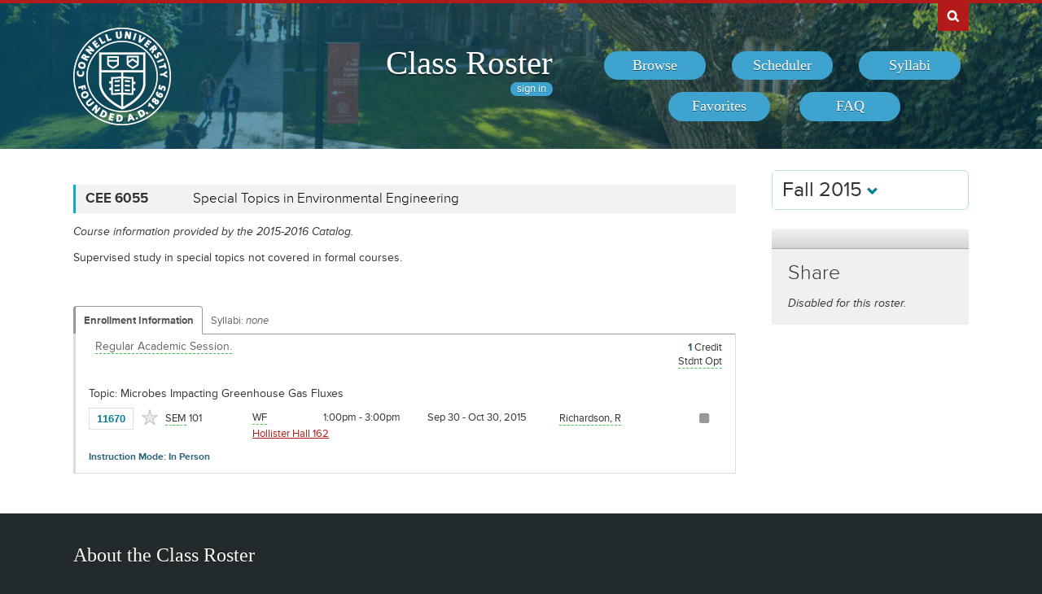

--- FILE ---
content_type: text/html; charset=UTF-8
request_url: https://classes.cornell.edu/browse/roster/FA15/class/CEE/6055
body_size: 5722
content:
<!DOCTYPE html>
<html lang="en">
<head>
    <meta charset="UTF-8">
    <meta http-equiv="X-UA-Compatible" content="IE=edge,chrome=1">
    <meta name="viewport" content="width=device-width, initial-scale=1, maximum-scale=5">
    <title>Class Roster  - Fall 2015 - CEE 6055</title>
    <meta property="og:image" content="/images/project/cuseal_full_red240.png">
    <meta name="twitter:image" content="/images/project/cuseal_full_red240.png">
    <meta name="twitter:card" content="summary">
    <meta name="application-name" content="Class Roster">
    <meta name="author" content="Cornell University, Office of the University Registrar">
    <meta name="copyright" content="Cornell University">
<meta property="og:title" content="Fall 2015 - CEE 6055" />
<meta property="og:description" content="Supervised study in special topics not covered in formal courses." />
<meta name="twitter:title" content="Fall 2015 - CEE 6055" />
<meta name="twitter:description" content="Supervised study in special topics not covered in formal courses." />
<meta name="description" content="Fall 2015 - CEE 6055 - Supervised study in special topics not covered in formal courses." />
    <link rel="canonical" href="https://classes.cornell.edu/browse/roster/FA15/class/CEE/6055" />
    <link rel="icon" type="image/x-icon" href="/images/favicon.ico">
    <link rel="stylesheet" type="text/css" media="all" href="/build//browse.4cc01578.css">
    <link rel="stylesheet" media="all" href="/third-party/select2-3.5.4/select2.css">
    <link rel="stylesheet" type="text/css" media="screen" href="/bundles/cusascommon/css/components.css">
    <script src="/dynamic-assets/FA15/RosterSharedConfig.js"></script>
    <script src="/build//runtime.16f8e42f.js"></script>
    <script src="/build//browse.eb08ceab.js"></script>
    <script src="/build/static/ClassRoster.abd8369e.js"></script>
    <script src="//use.typekit.net/fdu1kkn.js"></script>
    <script>
    try{Typekit.load();}catch(e){}
    var rosterLanding = false;
    var rosterUserLoggedIn = false;
    var rosterFavorites = [];
    var rosterTokens = { 'announcement': 'a', 'favorites': 'f' };
    var rosterSkipAnnouncements = false;

                        var rosterActive = {"slug":"FA15","isDefaultRoster":false,"strm":"2608","termBeginDttm":"2015-08-25T00:00:00-04:00","termEndDttm":"2015-12-17T00:00:00-05:00","descr":"Fall 2015","descrshort":"2015FA","defaultSessionCode":"1","defaultSessionBeginDttm":null,"defaultSessionEndDttm":null,"defaultCampus":"MAIN","defaultLocation":"ITH","defaultInstructionMode":"P","includedCrseAttr":[],"sharing":false,"archiveMode":true,"superArchiveMode":true,"showFacility":"Y","syllabiFrozenMode":false,"schedulerEnabled":false,"syllabiEnabled":false,"refreshEnabled":false,"capRefreshEnabled":false,"classMaterialSupport":"N","classMaterialAutoAction":"0","lastModifiedDttm":"2025-10-31T08:58:00-04:00","version":{"status":"COMPLETE","referenceDttm":"2025-07-10T13:15:58-04:00","catalogDttm":"2016-06-09T18:15:16-04:00","descriptionSource":"CATALOG","showCatalogNote":true,"catalogCourseNote":null,"catalog":{"id":3,"descrshort":"CoS 15-16","descr":"Courses of Study 2015-2016","acalogCatalogId":26,"version":{"status":"COMPLETE","startDttm":"2016-06-09T18:15:16-04:00","stopDttm":"2016-06-09T18:35:15-04:00"}}},"enrlDttm":"2025-07-10T13:29:02-04:00","plannerDttm":"2025-07-10T13:29:02-04:00","lastRefreshedDttm":"2025-07-10T14:39:16-04:00"};
    var rosterUrls = {'signIn': '/sign-in?returnUrl=/browse/roster/FA15/class/CEE/6055',
                      'userData': '/browse/roster/FA15/user-data?currentPath=/browse/roster/ROSTER-REPLACE'
    };
    (function(i,s,o,g,r,a,m){i['GoogleAnalyticsObject']=r;i[r]=i[r]||function(){
        (i[r].q=i[r].q||[]).push(arguments)},i[r].l=1*new Date();a=s.createElement(o),
        m=s.getElementsByTagName(o)[0];a.async=1;a.src=g;m.parentNode.insertBefore(a,m)
        })(window,document,'script','//www.google-analytics.com/analytics.js','ga');
    ga('create', 'UA-54522258-1', 'auto');
    ga('require', 'linkid', 'linkid.js');
    ga('require', 'displayfeatures');
    ga('set', 'anonymizeIp', true);
    ga('set', 'dimension1', rosterActive.descr);
    </script>
</head>
<body class="roster flexible">
<nav id="skipnav" aria-label="Shortcuts">
    <a href="#aria-main" class="skip-link" tabindex="1">Skip to main content</a>
</nav>
<div id="search-box"><div id="search-box-wrap"><div id="search-box-content">
    <div id="cu-search" class="options" role="search" aria-label="Search cornell.edu">
        <form action="https://www.cornell.edu/search/">
            <div id="search-form">
                <label for="search-form-query">Search Cornell</label>
                <input type="text" id="search-form-query" name="q" value="" size="30">
                <input type="submit" id="search-form-submit" class="dropshadow" name="btnG" value="go">
            </div>
        </form>
    </div>
</div></div></div>

<div id="cu-identity" role="banner">
    <div id="cu-identity-content">
        <div>
            <div id="extras-button">
                <p><a href="#navigation">Extras</a></p>
            </div>
            <div id="search-button"><p><a href="#search-form">Search Cornell</a></p></div><hr>
            <div id="cu-seal"><a href="http://www.cornell.edu/"><img src="/images/project/cuseal_full_white240.png" alt="Cornell University" width="120" height="120"></a></div>

            <div id="navigation">
                <div id="titles">
                                            <h1><a href="/browse/roster/FA15">Class Roster</a></h1>
                    
                    <span id="authn-toggler"></span>
                </div>

                <h2><em>Section Menu</em></h2>
                <ul id="aria-main-nav" class="menu" role="menu" aria-label="(Main Navigation)">
                                    <li class="browse first"><a href="/browse/roster/FA15" role="menuitem"><span>Browse</span></a></li>
                    <li class="scheduler"><a href="/scheduler/roster/FA15" role="menuitem"><span>Scheduler</span></a></li>
                    <li class="syllabi"><a href="/syllabi-select/roster/FA15" role="menuitem"><span>Syllabi</span></a></li>
                    <li class="favorites"><a href="/favorites/roster/FA15" role="menuitem"><span>Favorites</span></a></li>
                    <li class="faq"><a href="/content/FA15/faq" role="menuitem"><span>FAQ</span></a></li>
                                    <li class="mobile-toggle"><a href="#aria-main-nav" aria-label="(Main Navigation)" role="menuitem"><span>Toggle Navigation</span></a></li>
                </ul>

            </div>
        </div>
    </div>
</div>
<div id="wrap" role="main" class="home">
    <div id="content-wrap">
        <div id="content">
            <div class="container" id="main">

                <div id="secondary-nav">
                                    <div id="term">
                                                <div class="academic-term dropdown">
                            <button class="btn btn-default dropdown-toggle" type="button" id="rosterDropdownMenu" data-toggle="dropdown" style="font-size:1.8em;">
                            Fall 2015
                            <span class="glyphicon glyphicon-chevron-down"></span>
                            </button>
                            <ul class="dropdown-menu" role="menu" aria-labelledby="rosterDropdownMenu" id="roster-list">
                                                                <li role="presentation">
                                                                <a role="menuitem" tabindex="-1" href="/browse/roster/SP26" data-toggle="tooltip" data-placement="top" data-original-title="2923">Spring 2026</a>
                                                                </li>
                                                            <li role="presentation">
                                                                <a role="menuitem" tabindex="-1" href="/browse/roster/WI26" data-toggle="tooltip" data-placement="top" data-original-title="2916">Winter 2026</a>
                                                                </li>
                                                            <li role="presentation">
                                                                <a role="menuitem" tabindex="-1" href="/browse/roster/FA25" data-toggle="tooltip" data-placement="top" data-original-title="2909">Fall 2025</a>
                                                                </li>
                                                            <li role="presentation">
                                                                <a role="menuitem" tabindex="-1" href="/browse/roster/SU25" data-toggle="tooltip" data-placement="top" data-original-title="2902">Summer 2025</a>
                                                                </li>
                                                            <li role="presentation" class="divider"></li>
                                <li role="presentation">
                                    <a role="menuitem" tabindex="-1" href="/browse/archived-rosters" data-toggle="tooltip" data-placement="top" data-original-title="Archived">Archived Rosters</a>
                                </li>
                            </ul>
                        </div>
                                            </div>
                                                <a id="mobile-omni-top" href="#wrap"><span>Back to Top</span></a>
                                    </div>

                <div id="main-body">
<!--[if lte IE 9]>
<div class="alert alert-danger" role="alert">For the best Class Roster experience, please use a modern browser, such as Chrome, Safari, Firefox, Edge, or IE11+.</div>
<![endif]-->
                    <div id="roster-alerts"></div>
                    <div id="roster-announcements"></div>
                    <div id="search-refresh" aria-live="polite">

    <h1 id="aria-main" class="sr-only">CEE 6055</h1>
    

<script>
$(function() {
    $('[data-toggle="popover"]').popover({trigger: 'hover', placement: 'top', sanitize: false}); // html: false by default
});
</script>



<div class="print-version-info">
  <h4>Last Updated</h4>
  <ul class="square"><li>Schedule of Classes - July 10, 2025 1:15PM EDT</li><li>Course Catalog - June 9, 2016 6:15PM EDT</li></ul>
</div>

<h2 class="sans hidden">Classes</h2>

<div class="class-listing">


  <div id="waypoint-marker"></div>

    <div class="node" data-subject="" data-catalog-nbr="" data-crse-id="" data-crse-offer-nbr="" data-index="0"></div>


    <div class="node" role="region" aria-label="Course CEE 6055" data-roster-slug="FA15" data-subject="CEE" data-catalog-nbr="6055" data-crse-id="358789" data-crse-offer-nbr="1" data-index="1">
  <h3 class="sans" id="head-CEE-6055">
    <a class="anchor" id="CEE6055"></a>

    <div class="title-subjectcode">CEE 6055</div>
    <div class="title-coursedescr"><a id="dtitle-CEE6055" aria-label="CEE 6055 - Special Topics in Environmental Engineering" href="/browse/roster/FA15/class/CEE/6055">Special Topics in Environmental Engineering</a></div>

        <div class="clearfix"></div>
  </h3>

 <div id="shCEE6055" class="share-target"></div>

  <h4 class="hidden">Course Description</h4>
   <!-- if showAllFields -->

    <p class="catalog-note">Course information provided by the 2015-2016 Catalog.
        </p>
    <p class="catalog-descr">
            Supervised study in special topics not covered in formal courses.
        </p><br />





  <p class="sections-toggle">
    <a class="sections-toggler" href="#">View Enrollment Information</a>
  </p>

  
  <div class="sections" style="margin-top: 1.5rem;">

      <div class="enrlgrp">
      <div class="enrlgrp-header ">
        <button type="button" class="btn-link enrlgrp-details tab active" aria-label="Displays enrollment information for these components"
          data-tab="details" data-subject="CEE" data-catalogNbr="6055">Enrollment Information</button>
                <div class="enrlgrp-syllabi" aria-label="Opens links to any syllabi in a dialog box">Syllabi:
                      <em>none</em>
                  </div>
        <div class="clearfix"></div>
      </div>
      <div class="group heavy-left">

          <ul class="enroll-header">
            <li class="enroll-info"><p class="heading">&nbsp;
          <em class="tooltip-iws" data-toggle="popover" data-content="08/25/2015 - 12/04/2015 unless otherwise indicated.">Regular Academic Session.</em>&nbsp;
                        </p>
            </li>
            <li class="credit-info">
                <h5 class="hidden">Credits and Grading Basis</h5>
                <p><span class="credits"><span class="credit-val">1</span> Credit
                </span>
                <span class="tooltip-iws" data-toggle="popover" data-content="Letter or S/U grades"  title="Grading">Stdnt Opt<span class="hidden">(Letter or S/U grades)</span></span>
                </p>
            </li>
        </ul>

<ul class="section active-tab-details section-last has-topic" style="position: relative;" aria-label="Class Section SEM 101">

    <li class="topic" title="Section Topic">
    <h5 class="hidden">Section Topic</h5>
     <p>Topic: Microbes Impacting Greenhouse Gas Fluxes</p>
  </li>
  
      <li class="class-numbers">
        <h5 class="hidden">Class Number &amp; Section Details</h5>
        <p><strong class="tooltip-iws" data-toggle="popover" data-content="11670" title="Class Number">11670</strong>
        <span class="course-repeater">CEE 6055&nbsp;&nbsp;</span>
        <em class="tooltip-iws" data-toggle="popover" data-content="Seminar" title="Component">SEM</em> 101
        <span class="favorite fav-11670"><a class="tooltip-iws" data-toggle="popover" data-content="Add to Favorites" aria-label="Add to Favorites" href="#" data-class-nbr="11670" data-ssr-component="SEM" data-section="101"></a></span>
            </p>
      </li>

      <li class="section-alt section-alt-details consent">&nbsp;      </li>
      <li class="section-alt section-alt-textbooks consent hidden">&nbsp;</li>

      <li class="meeting-pattern">
        <h5 class="hidden">Meeting Pattern</h5>
        <ul class="meetings  meetings-first">

      
      <li class="section-alt section-alt-details dates">
        <span class="pattern">
        <span class="pattern-only"><span class="tooltip-iws" data-toggle="popover" data-content="Wed &amp; Fri">WF</span></span>
        <time class="time">1:00pm - 3:00pm</time>        </span>
                              <a class="facility-search" href="http://www.cornell.edu/about/maps/?q=Hollister%20Hall#CUmap" target="_blank" rel="nofollow">Hollister Hall 162</a>
                                  </li>
      <li class="section-alt section-alt-details date-range">
          Sep 30 - Oct 30, 2015
                </li>

      <li class="instructors"><h5 class="hidden">Instructors</h5>
    <p><span class="tooltip-iws" data-toggle="popover" data-content="Ruth Richardson (rer26)">Richardson, R</span></p>          </li>
    </ul>
           </li> 
      <li class="section-alt section-alt-details open-status" tabindex="0">
                    <span class="tooltip-iws open-status-closed-archive-tt" data-toggle="popover" data-content="Closed (archived)"><span class="fa fa-square open-status-archive"></span></span>
            </li>

            <li class="section-alt section-alt-textbooks store-link-column hidden"></li>

    <li class="section-alt section-alt-textbooks section-textbooks hidden">
            <p style="padding-top: 3px; margin-bottom: 6px;">
      <strong class="text-muted">To be determined.</strong> There are currently no textbooks/materials listed, or no textbooks/materials
      required, for this section. Additional information may be found on the syllabus provided by your professor.
    </p>
        <div class="notes" style="margin-bottom: 6px;">
      <p>For the most current information about textbooks, including the timing and options for purchase, see the
      <a href="https://www.cornellstore.com/about-textbooks" target="_blank">Cornell Store</a>.</p>
    </div>
  </li> 
  <li class="section-alt section-alt-details notes" title="Additional Information">
    <h5 class="hidden">Additional Information</h5>
      <p><span class="instr-mode">Instruction Mode: In Person</span></p>
        </li>

</ul>
<div class="clear"></div>
       </div>
      <div class="clearfix"></div>
    </div>
         <div class="clearfix"></div>
  </div>
  <div class="node-footer" data-subject="CEE" data-catalog-nbr="6055" data-crse-id="358789" data-crse-offer-nbr="1" data-index="1"></div>
</div>

</div>


                   </div>
                </div>

                                <div id="secondary" role="complementary">

    <h2 class="section sans">Share</h2>

            <p><em>Disabled for this roster.</em></p>
    
</div>

                <div id="browseSyllabiModal" class="modal fade" tabindex="-1" role="dialog" aria-labelledby="browseSyllabiModalLabel" aria-modal="true" aria-hidden="true">
                    <div class="modal-dialog">
                        <div class="modal-content">
                            <div class="modal-header">
                                <button type="button" class="close" data-dismiss="modal" aria-label="Close"><span aria-hidden="true">&times;</span></button>
                                <h2 class="modal-title" id="browseSyllabiModalLabel">Available Syllabi</h2>
                            </div>
                            <div class="modal-body" id="browseSyllabiModalDetails">
                            </div>
                            <div class="modal-footer">
                                <button type="button" class="btn btn-error" data-dismiss="modal">Close</button>
                            </div>
                        </div>
                    </div>
                </div>
            </div>            </div>     </div></div>
<div id="footer" role="contentinfo" aria-label="Footer">
    <div id="footer-content">
        <h2>About the Class Roster</h2>

        <div id="roster-footer-dynamic"></div>

        <p>The schedule of classes is maintained by the <a class="footer-link" href="https://registrar.cornell.edu/">Office of the University Registrar</a>.
            Current and future academic terms are updated <a class="footer-link" href="/browse/last-updated">daily</a>.
            Additional detail on Cornell University's diverse academic programs and resources can be found in the <a class="footer-link" href="https://catalog.cornell.edu/">Catalog</a>.
            Visit The Cornell Store for <a class="footer-link" href="https://www.cornellstore.com/about-textbooks" target="_blank">textbook information</a>.</p>

        <p>Please contact <a class="footer-link" href="mailto:coursenroll@cornell.edu">coursenroll@cornell.edu</a> with questions or feedback.</p>

        <p>If you have a disability and are having trouble accessing information on this website or need materials in an alternate format, contact <a class="footer-link" href="mailto:web-accessibility@cornell.edu">web-accessibility@cornell.edu</a> for assistance.</p>

        <p>With a founding principle of "... any person ... any study," Cornell is an <a class="footer-link" href="https://hr.cornell.edu/about/workplace-rights/equal-education-and-employment">equal opportunity employer and educator</a>.</p>

        <p><a class="footer-link" href="http://www.cornell.edu">Cornell University</a> &copy;2026</p>
    </div>
</div>
<script src="//s7.addthis.com/js/300/addthis_widget.js#pubid=ra-540f5b9a5201441d"></script>
<script>
$(function() {
    rosterInit();
});
</script>
<script>
  $(function() {
    new Clipboard('.btn-clipboard');
  });
</script>
</body>
</html>


--- FILE ---
content_type: text/javascript; charset=UTF-8
request_url: https://classes.cornell.edu/dynamic-assets/FA15/RosterSharedConfig.js
body_size: 17469
content:
/**
 * Class Roster
 *
 * @author Cornell University, Student Services IT
 * @version 4.0
 */
var RosterSharedConfig = {
    // previously global rosterUrls {}
    globalUrls: {
       appBase:  '/',
       appError: '/app-error',
       browse:   '/browse/roster/FA15',
       signOut:  '/sign-out',
       syllabiPublicList:      '/api/4.0/public/class-syllabi',
       syllabusSimpleDownload: '/download/syllabus-simple',
       instructorSearch:       '/search/instructor/FA15/instructor'
    },

    api3: {
        rosters:           '/api/3.0/config/rosters',
        searchCourses:     '/api/3.0/scheduler/search-courses',
        courseDetail:      '/api/3.0/scheduler/course-detail',
        pingSchedule:      '/api/3.0/scheduler/ping-schedule',
        mySchedules:       '/api/3.0/scheduler/schedules',
        myFavorites:       '/api/3.0/scheduler/favorites',
        myEnrollment:      '/api/3.0/scheduler/current-enrollment',
        myPlanner:         '/api/3.0/scheduler/my-planner',
        sharedSchedule:    '/api/3.0/public/shared-schedule',
        sharedCourseDetail:'/api/3.0/public/course-detail',
    },

    api4: {
        public: {
            catalogs:        '/api/4.0/public/catalogs',
            rosters:         '/api/4.0/public/rosters',
            subjects:        '/api/4.0/public/subjects'
        },

        reports: {
            reports:                 '/api/4.0/reports/reports',
            reportLimits:            '/api/4.0/reports/report-limits',
            runSyncReport:           '/api/4.0/reports/report-run-sync',
            runAsyncReport:          '/api/4.0/reports/report-run-async',
            reportStatus:            '/api/4.0/reports/report-status',
            reportHistory:           '/api/4.0/reports/report-history',
            reportHistoryWebContext: '/api/4.0/reports/report-history-web-context'
        },

        syllabiLanding: {
            enrollment:      '/api/4.0/syllabi-landing/classes-enrollment',
            favorites:       '/api/4.0/syllabi-landing/classes-favorites',
            scheduler:       '/api/4.0/syllabi-landing/classes-scheduler',
            subject:         '/api/4.0/syllabi-landing/classes-subject',
            searchClasses:   '/api/4.0/syllabi-landing/search-classes',
            syllabusView:    '/api/4.0/syllabi-landing/syllabi-views',
            enrollmentVerify:'/api/4.0/syllabi-landing/student-enrollment-verify'
        },

        syllabiManage: {
            classesInstructor:          '/api/4.0/syllabi-manage/instructor-classes',
            syllabi:                    '/api/4.0/syllabi-manage/syllabi',
            syllabiStatus:              '/api/4.0/syllabi-manage/syllabi-status',
            syllabusLinkOptions:        '/api/4.0/syllabi-manage/syllabus-link-options',
            syllabusLinkedSections:     '/api/4.0/syllabi-manage/syllabus-linked-sections',
            syllabusFiles:              '/api/4.0/syllabi-manage/syllabus-files',
            syllabusFileAttachments:    '/api/4.0/syllabi-manage/syllabus-file-attachments',
            libraryImport:              '/api/4.0/syllabi-manage/library-import'
        },

        user: {
            favorites:     '/api/4.0/user/favorites',
            preferences:   '/api/4.0/user/preferences'
        }
    },

    partials: {
        common: {
            confirmModal:          '/partials/Common/modals/confirm.html',
            errorModal:            '/partials/Common/modals/error.html',
            syllabiModal:          '/partials/Common/modals/syllabi.html',
        },

        scheduler: {
            courseDetailsModal:    '/partials/Common/modals/courseDetails.html',
            courseDirective:       '/partials/Scheduler/directives/scheduler-course.html',
            courseReviewDirective: '/partials/Scheduler/directives/scheduler-course-review.html',
            eventDirective:        '/partials/Scheduler/directives/scheduler-event.html',
            sharedCourseDirective: '/partials/Scheduler/directives/scheduler-shared-course.html',
            sharedEventDirective:  '/partials/Scheduler/directives/scheduler-shared-event.html',

            addScheduleModal:      '/partials/Scheduler/modals/addSchedule.html',
            addEventModal:         '/partials/Scheduler/modals/addEvent.html',
            editEventModal:        '/partials/Scheduler/modals/editEvent.html',
            importEnrollmentModal: '/partials/Scheduler/modals/importEnrollment.html',
            importMyPlannerModal:  '/partials/Scheduler/modals/importMyPlanner.html',
        },

        syllabi: {
            courseDetailsModal:    '/partials/Syllabi/modals/courseDetails.html',
            fileDetailsModal:      '/partials/Syllabi/modals/fileDetails.html',
            importLibraryModal:    '/partials/Syllabi/modals/importLibrary.html',
            syllabusDetailsModal:  '/partials/Syllabi/modals/syllabusDetails.html',
            uploadClassModal:      '/partials/Syllabi/modals/uploadClass.html',
            uploadLibraryModal:    '/partials/Syllabi/modals/uploadLibrary.html',
        }
    },

    resourceUrls: {
        courseDetailsModal:        '/browse/course-details-modal',
        favorites:                 '/favorites/roster',
        roster:                    '/browse/roster',
        reportFileDownload:        '/download/report-file',
        reports:                   '/reports/roster',
        syllabiSelect:             '/syllabi-select/roster',
        syllabiLanding:            '/syllabi-landing/roster',
        syllabiManage:             '/syllabi-manage/roster',
        syllabusSimpleDownload:    '/download/syllabus-simple',
        syllabusFileDownload:      '/download/syllabus-library-file'
    },

    ttl: {
        minFav: 120,
        minSave: 5,
        minCourseDetail: 300,
    },

    colorPalettes: ["Default","High Contrast","Ornithology Set","Sagan Set"],
    colorChoices: {"Default":[[{"code":"#455A64","meta":{"secondary":"#455A64","title":"Blue Gray 700"}},{"code":"brown","meta":{"secondary":"brown","title":"Brown"}},{"code":"#B31B1B","meta":{"secondary":"#B31B1B","title":"Cornell Red"}},{"code":"darkblue","meta":{"secondary":"darkblue","title":"Dark Blue"}},{"code":"darkcyan","meta":{"secondary":"darkcyan","title":"Dark Cyan"}},{"code":"#677077","meta":{"secondary":"#677077","title":"Dark Gray"}},{"code":"darkorange","meta":{"secondary":"darkorange","title":"Dark Orange"}},{"code":"#ff5722","meta":{"secondary":"#ff5722","title":"Deep Orange 500"}},{"code":"green","meta":{"secondary":"green","title":"Green"}},{"code":"#3f51b5","meta":{"secondary":"#3f51b5","title":"Indigo 500"}},{"code":"#e91e63","meta":{"secondary":"#e91e63","title":"Pink 500"}},{"code":"#9c27b0","meta":{"secondary":"#9c27b0","title":"Purple 500"}},{"code":"rgba(28, 144, 194, 0.80)","meta":{"secondary":"rgba(28, 144, 194, 0.60)","title":"Sea Green"}},{"code":"#009688","meta":{"secondary":"#009688","title":"Teal 500"}}]],"High Contrast":[[{"code":"#212121","meta":{"secondary":"#212121","title":"Charcoal"}},{"code":"#0D47A1","meta":{"secondary":"#0D47A1","title":"Deep Blue"}},{"code":"#004D40","meta":{"secondary":"#004D40","title":"Forest"}},{"code":"#1A237E","meta":{"secondary":"#1A237E","title":"Indigo"}},{"code":"#01579b","meta":{"secondary":"#01579b","title":"Lake Blue"}},{"code":"#1B5E20","meta":{"secondary":"#1B5E20","title":"Lawn"}},{"code":"#990066","meta":{"secondary":"#990066","title":"Magenta"}},{"code":"#3e2723","meta":{"secondary":"#3e2723","title":"Mud"}},{"code":"#33691E","meta":{"secondary":"#33691E","title":"Pea Green"}},{"code":"#311B92","meta":{"secondary":"#311B92","title":"Purple"}},{"code":"#922B21","meta":{"secondary":"#922B21","title":"Rust"}},{"code":"#263238","meta":{"secondary":"#263238","title":"Slate"}},{"code":"#006064","meta":{"secondary":"#006064","title":"Teal"}},{"code":"#4A148C","meta":{"secondary":"#4A148C","title":"Violet"}}]],"Ornithology Set":[[{"code":"#553286","meta":{"secondary":"#553286","title":"Amethyst Starling"}},{"code":"#868686","meta":{"secondary":"#868686","title":"Black-Capped Chickadee"}},{"code":"#355A83","meta":{"secondary":"#355A83","title":"Brewer's Blackbird"}},{"code":"#F53B26","meta":{"secondary":"#F53B26","title":"Cardinal"}},{"code":"#8F6B52","meta":{"secondary":"#8F6B52","title":"Ezra the Hawk"}},{"code":"#ff8c66","meta":{"secondary":"#ff8c66","title":"Flamingo"}},{"code":"#edd417","meta":{"secondary":"#edd417","title":"Goldfinch"}},{"code":"#24C2CB","meta":{"secondary":"#24C2CB","title":"Green Honeycreeper"}},{"code":"#0FA124","meta":{"secondary":"#0FA124","title":"Mallard"}},{"code":"#fa8c01","meta":{"secondary":"#fa8c01","title":"Oriole"}},{"code":"#8FCB27","meta":{"secondary":"#8FCB27","title":"Parakeet"}},{"code":"#0D6CE7","meta":{"secondary":"#0D6CE7","title":"Peacock"}},{"code":"#f922b0","meta":{"secondary":"#f922b0","title":"Pink Jay"}},{"code":"#3c3c3c","meta":{"secondary":"#3c3c3c","title":"Raven"}}]],"Sagan Set":[[{"code":"#093a62","meta":{"secondary":"#093a62","title":"Blueshift"}},{"code":"#051014","meta":{"secondary":"#051014","title":"Deep Space"}},{"code":"#FF8C00","meta":{"secondary":"#FF8C00","title":"Jupiter"}},{"code":"#A52A2A","meta":{"secondary":"#A52A2A","title":"Mars"}},{"code":"#696969","meta":{"secondary":"#696969","title":"Meteor"}},{"code":"#db8691","meta":{"secondary":"#db8691","title":"Nebula"}},{"code":"#3399ff","meta":{"secondary":"#3399ff","title":"Neptune"}},{"code":"#4B0082","meta":{"secondary":"#4B0082","title":"Ninth Planet"}},{"code":"#87CEFA","meta":{"secondary":"#87CEFA","title":"Pale Blue Dot"}},{"code":"#5F9EA0","meta":{"secondary":"#5F9EA0","title":"Pillars"}},{"code":"#E9967A","meta":{"secondary":"#E9967A","title":"Pluto"}},{"code":"#DC143C","meta":{"secondary":"#DC143C","title":"Redshift"}},{"code":"#D2B48C","meta":{"secondary":"#D2B48C","title":"Saturn"}},{"code":"#FFCC00","meta":{"secondary":"#FFCC00","title":"Venus"}}]]},
    randomEvents: [{"title":"1. Climb the 161 steps to the top of the clock tower (naturally).","location":""},{"title":"2. Stay up all night arguing about the existence of God.","location":""},{"title":"3. Become a groupie of an Ithaca band.","location":""},{"title":"4. Geo-cache your way across campus.","location":""},{"title":"5. Get to know a professor so well she invites you to dinner. Discover that professors have families.","location":""},{"title":"6. Watch a football game from the highest point in the Crescent.","location":""},{"title":"7. Host a visiting high school senior. Make college seem magical.","location":""},{"title":"8. Write an indignant letter to the editor of the Daily Sun.","location":""},{"title":"9. Go birdwatching in Sapsucker Woods. Start a life list.","location":""},{"title":"10. Scour the course manual for the quirkiest class you can find. Schedule it.","location":""},{"title":"11. Get lost in Cayuga Heights.","location":""},{"title":"12. Try everything on the Hot Truck menu at least once.","location":""},{"title":"13. Attend Hotelie prom.","location":""},{"title":"14. Make it to the top of the Lindseth Climbing Wall in Bartels Hall.","location":""},{"title":"15. Join hundreds of fellow students volunteering with local social service nonprofits during the annual \"Into the Streets\" event.","location":""},{"title":"16. Be the subject of a psychology experiment in a windowless room in Uris Hall.","location":""},{"title":"17. Listen to the echo on the side of the Johnson Museum. Go inside and consider the echoes of history.","location":""},{"title":"18. Fall in love at a laundromat.","location":""},{"title":"19. Sing \"Puff the Magic Dragon\" in front of the house (343 State Street) where it was written.","location":""},{"title":"20. Switch majors.","location":""},{"title":"21. Attend a religious service\u2014for a faith you know nothing about.","location":""},{"title":"22. Tonic for a hangover: sing along at the Hangovers\u2019 annual Fall Tonic concert.","location":""},{"title":"23. Get a mantra.","location":""},{"title":"24. Savor cheese-and-gravy fries at the State Diner at 2 a.m.","location":""},{"title":"25. Spend a day without using your cell phone. Wonder how your parents ever did it.","location":""},{"title":"26. Watch a seismograph in action in Snee Hall.","location":""},{"title":"27. Play cow chip bingo during Ag Day.","location":""},{"title":"28. Locate some old college guides and turn to the Cornell entry. Sit around with your pals and mock the anachronisms.","location":""},{"title":"29. Read about Odysseus\u2019s return to Ithaka while drinking coffee at the Temple of Zeus.","location":""},{"title":"30. Spend a Friday night at Helen Newman Bowling Center.","location":""},{"title":"31. Hold a nostalgic conversation about \"Sesame Street.\"","location":""},{"title":"32. Pick up a pint of ice cream at the Dairy Bar. Race to Purity Ice Cream on Route 13. Compare.","location":""},{"title":"33. Wear sandals to class in January.","location":""},{"title":"34. Have a snowball fight in May.","location":""},{"title":"35. Eat a giant Hershey bar while watching Willy Wonka and the Chocolate Factory, starring Peter Ostrum, DVM \u201984, as Charlie Bucket.","location":""},{"title":"36. Make it a double feature by adding The Wizard of Oz with Frank Morgan 1912 as the title character.","location":""},{"title":"37. Flirt with someone, anonymously, via the Sun personals.","location":""},{"title":"38. Ride a horse at Oxley Equestrian Center.","location":""},{"title":"39. Watch a polo match.","location":""},{"title":"40. Join a quirky student organization. Turn a whim into a passion.","location":""},{"title":"41. Road trip!","location":""},{"title":"42. Fall asleep in Uris Library\u2019s Fishbowl. Worry that the crowd above was watching you drool.","location":""},{"title":"43. Go on a campus tour. Ask the guide to show you the Medical college.","location":""},{"title":"44. Visit Cornell Orchards and taste fresh cider.","location":""},{"title":"45. Seek cast-off treasures at the annual \"Dump & Run\" sale.","location":""},{"title":"46. Take an Outdoor Education course, and learn more about yourself in a week than you will in a semester in a classroom.","location":""},{"title":"47. Embrace the Freshman Fifteen.","location":""},{"title":"48. Get into a heated debate at a political rally in front of the Straight. Run into your antagonist later at a bar. Buy him or her a drink.","location":""},{"title":"49. Take an autotutorial class. Realize that all education is autotutorial.","location":""},{"title":"50. Spend a life-changing semester abroad.","location":""},{"title":"51. Attend the Centrally Isolated Film Festival at the Schwartz Center for the Performing Arts.","location":""},{"title":"52. Hunt for the oddest Big Red souvenir at the Cornell Store. Buy it.","location":""},{"title":"53. Peer through a telescope at the observatory atop Mount Pleasant. Channel Carl Sagan.","location":""},{"title":"54. Park yourself at noon at Libe Slope Overlook. Stay through sunset.","location":""},{"title":"55. Take at least one class in each of Cornell\u2019s seven undergraduate colleges.","location":""},{"title":"56. Have a conversation in which everybody quotes dialogue from Monty Python.","location":""},{"title":"57. Visit an actual particle accelerator at the Wilson Synchrotron Laboratory.","location":""},{"title":"58. Turn twenty-one, then enjoy $1 beer Fridays at the Big Red Barn.","location":""},{"title":"59. Join the Cornell Amateur Radio Club.","location":""},{"title":"60. Gain bovine insight: peer into a rumen fistula cow at the Vet college.","location":""},{"title":"61. Skip class and hang out on the Arts Quad, carrying only a paperback novel.","location":""},{"title":"62. Seek out a classmate named \"Louie.\" Treat him to Louie\u2019s Lunch.","location":""},{"title":"63. Complete all five one-mile loops that are part of Cornell\u2019s Wellness Walking Map\u2014in one day.","location":""},{"title":"64. Play co-ed intramural dodgeball.","location":""},{"title":"65. Cheer the Big Red at road games\u2014at each of the other seven Ivies.","location":""},{"title":"66. Shout \"Screw B.U., Harvard, too!\" while watching a hockey game in Boston.","location":""},{"title":"67. Spend an evening marveling at Cosmos, the 12,000-LED light display at the Johnson Museum.","location":""},{"title":"69. Have a midnight picnic at Cornell Plantations.","location":""},{"title":"70. Find an empty classroom or overlooked nook. Make it your go-to study spot.","location":""},{"title":"71. Try to locate the Cornell references in books by Kurt Vonnegut \u201944 and Thomas Pynchon \u201959.","location":""},{"title":"73. Sit quietly amid the stained-glass serenity in Sage Chapel.","location":""},{"title":"74. Make snow angels.","location":""},{"title":"75. Watch rowers on Cayuga Inlet.","location":""},{"title":"76. Audition to be a chimesmaster, if only to play a note or two.","location":""},{"title":"77. Locate a bootleg of the Grateful Dead\u2019s famous Barton Hall concert from May 8, 1977. Sneak into Barton late at night and press \"play.\"","location":""},{"title":"78. Drive the entire perimeter\u2014about eighty-five miles\u2014of Cayuga Lake. Stop often.","location":""},{"title":"79. Go to the Rare and Manuscript Collections in Kroch Library and get a gander at the Gettysburg Address.","location":""},{"title":"80. Kiss your significant other on both suspension bridges, not just the famous one, but the one over Fall Creek near the Plantations.","location":""},{"title":"81. If you can\u2019t be a Big Red Bear, hug one.","location":""},{"title":"82. Mini road trip: visit Ithaca College.","location":""},{"title":"83. Get a staff member to guide you through the underground tunnel between Olin and Uris libraries.","location":""},{"title":"84. Debate a professor about a philosophical matter. Agree to disagree.","location":""},{"title":"85. Skate at Lynah Rink. Imagine the crowd cheering you on as a Big Red hockey star.","location":""},{"title":"86. Learn verses of school alma maters\u2014Vanderbilt, Georgia, Xavier\u2014that use the same tune as Cornell\u2019s.","location":""},{"title":"87. Invent your own mixed drink.","location":""},{"title":"88. Scrutinize the century-old caricatures of professors carved into the beams of the Straight\u2019s Memorial Room.","location":""},{"title":"89. Sit in on a lecture just because you happen to be passing by.","location":""},{"title":"90. Dress up and do the \"Time Warp\" at The Rocky Horror Picture Show in Risley Hall.","location":""},{"title":"91. Be a Big Brother or Big Sister to an Ithaca kid in need.","location":""},{"title":"93. Find a boisterous group of Homecoming tailgaters who are at least a generation older than you. Join them.","location":""},{"title":"94. Slay the dragon on Dragon Day.","location":""},{"title":"95. Strut around campus wearing a Cornell sweatshirt\u2014from Iowa\u2019s Cornell College.","location":""},{"title":"96. Take a P.E. course in juggling. Don\u2019t drop it.","location":""},{"title":"97. En route to New York City, stop for deep-fried French toast at the Roscoe Diner on Route 17.","location":""},{"title":"98. Gape at the nineteen-foot-long reticulated python skeleton at the Museum of Vertebrates in the Lab of Ornithology.","location":""},{"title":"99. Sleep through your alarm for an 11:15 class.","location":""},{"title":"100. Stay in Ithaca over a vacation. Walk around campus like you own the place.","location":""},{"title":"101. Test your skills at the nine-hole Robison Disc Golf Course\u2014or create your own course out of campus icons.","location":""},{"title":"102. Go ghost-hunting for Alice Statler and Prudence Risley in their namesakebuildings.","location":""},{"title":"103. Brag about the big brains at Cornell. Prove it by showing a visitor Mr. Rulloff\u2019s in the Brain Collection.","location":""},{"title":"104. Eat at the student-run restaurant in the Statler Hotel. Watch a Hotelie pal try to manage his once-a-semester \"management night.\"","location":""},{"title":"105. Be a Blue Light escort.","location":""},{"title":"106. Take an evening cruise on Cayuga Lake.","location":""},{"title":"107. Visit the Risley dining room and imagine yourself at Oxford\u2019s Christ Church Refectory, the inspiration for its design.","location":""},{"title":"108. Go to a Board of Trustees meeting and offer your two cents.","location":""},{"title":"109. Design your own sandwich at Collegetown Bagels. Submit it for menu consideration.","location":""},{"title":"110. Look up an old photo of Davy Hoy and T. F. Crane. Finally figure out who you\u2019ve been giving your regards to all this time.","location":""},{"title":"111. Ski downhill at Greek Peak and cross-country at the Cornell Plantations.","location":""},{"title":"112. Take Intro to Wines. Learn how to spit properly. Take your parents out to dinner and impress them.","location":""},{"title":"113. Touch a meteorite on the third floor of Space Sciences.","location":""},{"title":"114. Follow the Sagan Planet Walk, a scale model of the solar system\u2014from the sun on the Ithaca Commons to Pluto at the Sciencenter.","location":""},{"title":"115. Walk to a fraternity party in the freezing cold, along with most of your freshman floor.","location":""},{"title":"117. Sell your textbooks at the end of the semester. Spend the money in one night at The Nines.","location":""},{"title":"118. Stand under a giant whale skeleton at Ithaca\u2019s Museum of the Earth.","location":""},{"title":"119. Rappel, zipline, and climb a replica McGraw Tower at the Hoffman Challenge Course.","location":""},{"title":"120. Volunteer as a model in the annual Cornell Fashion Collective Runway Show. Own the catwalk.","location":""},{"title":"121. Hike the Gorge Trail at Taughannock Falls State Park.","location":""},{"title":"122. Have an epiphany about the meaning of life. Change your mind several times.","location":""},{"title":"123. Find a vintage letter sweater. Wear it with pride.","location":""},{"title":"124. Take English 2270: Shakespeare. Woo someone with a sonnet.","location":""},{"title":"125. See how many people you can cram into your dorm room.","location":""},{"title":"126. On International Spirit of Zinck\u2019s Night, use video chat to celebrate with a group halfway around the world.","location":""},{"title":"127. Pick a name from the war memorial in Anabel Taylor. Go learn more of the story.","location":""},{"title":"128. Witness the rare blooming of the odiferous \"corpse flower\" in a CALS greenhouse.","location":""},{"title":"129. Attend a lecture in Bailey Hall. Sit in the very back.","location":""},{"title":"130. Attend another lecture in Bailey. Sit in the front row.","location":""},{"title":"131. Create a wampum belt during a workshop at the Akwe:kon residence hall.","location":""},{"title":"132. Binge watch every episode of \"The Office\" in which Andy Bernard mentions Cornell.","location":""},{"title":"133. Walk out of a prelim with a dazed look in your eyes. Thank Ezra that it\u2019s not a final.","location":""},{"title":"135. Visit the campus farmers\u2019 market, held on the Ag Quad every fall Thursday.","location":""},{"title":"136. Check the time on the Engineering Quad sundial.","location":""},{"title":"137. Spend a night in a solar-powered yurt on Mount Pleasant.","location":""},{"title":"138. Read Charlotte\u2019s Web by E. B. White \u201921, then visit the seven million entomology specimens in Comstock Hall.","location":""},{"title":"139. Take a pass-fail class. Barely pass.","location":""},{"title":"140. Drive your own car on the famed race course at nearby Watkins Glen International\u2014as a pace car during opening weekend in April.","location":""},{"title":"141. Recruit a virgin to test out the Arts Quad statue handshake legend (or test it yourself).","location":""},{"title":"142. Visit the Finger Lakes Wine Trail. And the Finger Lakes Beer Trail. And the Finger Lakes Cheese Trail. But only one at a time.","location":""},{"title":"143. Memorize the statement about coeducation that Ezra Cornell left in the cornerstone of Sage Hall.","location":""},{"title":"144. Pretend you\u2019re a rooftop fan watching a game at Wrigley Field\u2014but make it a view of Hoy Field from atop Rhodes Hall.","location":""},{"title":"145. Taste your way through the dim sum bar at Robert Purcell Dining.","location":""},{"title":"146. Have your picture taken in A. D. White\u2019s lap.","location":""},{"title":"147. Rush the field at the last home football game of the season.","location":""},{"title":"148. Take Film 2850: Stardom. Get college credit for watching an episode of \"Entourage.\"","location":""},{"title":"149. Epic road trip: visit the nation\u2019s other four Ithacas\u2014in Ohio, Michigan, Wisconsin, and Nebraska.","location":""},{"title":"150. Jog to the Plantations. Ring the giant bell at Newman Overlook. Jog back.","location":""},{"title":"151. Save every Big Red hockey ticket stub. During Senior Week, compare the total to the number of parking tickets you\u2019ve amassed.","location":""},{"title":"152. Spend the summer in Ithaca. Then spend the fall constantly telling your housemates how beautiful and peaceful it was.","location":""},{"title":"153. Wear out your \"Ithaca is Gorges\" T-shirt and replace it with a sardonic version (\"Ithaca is Cold\"; \"Ithaca is Gangsta\").","location":""},{"title":"154. Take the Pinesburger Challenge at the Glenwood Pines restaurant.","location":""},{"title":"155. Measure your emotions at the \"mood cloud\" art installation in Gates Hall.","location":""},{"title":"156. Hike to all twelve waterfalls at Treman State Park.","location":""},{"title":"157. Write a senior honors thesis.","location":""},{"title":"158. Don\u2019t graduate until you\u2019ve seen The Graduate at Willard Straight.","location":""},{"title":"159. Contact the oldest living Cornell alumnus and introduce yourself. Compare experiences.","location":""},{"title":"160. Write a letter to your parents\u2014with pen and paper\u2014and thank them for everything.","location":""},{"title":"161. Walk to class in the snow, uphill both ways.","location":""}],

    availRosters: {"2573":{"slug":"FA14","isDefaultRoster":false,"strm":"2573","termBeginDttm":"2014-08-26T00:00:00-04:00","termEndDttm":"2014-12-18T00:00:00-05:00","descr":"Fall 2014","descrshort":"2014FA","defaultSessionCode":"1","defaultSessionBeginDttm":null,"defaultSessionEndDttm":null,"defaultCampus":"MAIN","defaultLocation":"ITH","defaultInstructionMode":"P","includedCrseAttr":[],"sharing":false,"archiveMode":true,"superArchiveMode":true,"showFacility":"Y","syllabiFrozenMode":false,"schedulerEnabled":false,"syllabiEnabled":false,"refreshEnabled":false,"capRefreshEnabled":false,"classMaterialSupport":"N","classMaterialAutoAction":"0","lastModifiedDttm":"2025-10-31T08:58:00-04:00","version":{"status":"COMPLETE","referenceDttm":"2025-07-10T13:15:58-04:00","catalogDttm":"2015-06-11T18:21:23-04:00","descriptionSource":"CATALOG","showCatalogNote":true,"catalogCourseNote":null,"catalog":{"id":2,"descrshort":"CoS 14-15","descr":"Courses of Study 2014-2015","acalogCatalogId":22,"version":{"status":"COMPLETE","startDttm":"2015-06-11T18:21:23-04:00","stopDttm":"2015-06-11T19:03:51-04:00"}}},"enrlDttm":"2025-07-10T13:29:02-04:00","plannerDttm":"2025-07-10T13:29:02-04:00","lastRefreshedDttm":"2025-07-10T14:04:57-04:00"},"2580":{"slug":"WI15","isDefaultRoster":false,"strm":"2580","termBeginDttm":"2014-12-26T00:00:00-05:00","termEndDttm":"2015-01-17T00:00:00-05:00","descr":"Winter 2015","descrshort":"2015WI","defaultSessionCode":"WS","defaultSessionBeginDttm":null,"defaultSessionEndDttm":null,"defaultCampus":"MAIN","defaultLocation":"ITH","defaultInstructionMode":"P","includedCrseAttr":[],"sharing":true,"archiveMode":true,"superArchiveMode":true,"showFacility":"Y","syllabiFrozenMode":false,"schedulerEnabled":false,"syllabiEnabled":false,"refreshEnabled":false,"capRefreshEnabled":false,"classMaterialSupport":"N","classMaterialAutoAction":"0","lastModifiedDttm":"2025-10-31T08:58:00-04:00","version":{"status":"COMPLETE","referenceDttm":"2025-07-10T13:15:58-04:00","catalogDttm":"2015-06-11T18:21:23-04:00","descriptionSource":"CATALOG","showCatalogNote":true,"catalogCourseNote":null,"catalog":{"id":2,"descrshort":"CoS 14-15","descr":"Courses of Study 2014-2015","acalogCatalogId":22,"version":{"status":"COMPLETE","startDttm":"2015-06-11T18:21:23-04:00","stopDttm":"2015-06-11T19:03:51-04:00"}}},"enrlDttm":"2025-07-10T13:29:02-04:00","plannerDttm":"2025-07-10T13:29:02-04:00","lastRefreshedDttm":"2025-07-10T14:25:25-04:00"},"2587":{"slug":"SP15","isDefaultRoster":false,"strm":"2587","termBeginDttm":"2015-01-21T00:00:00-05:00","termEndDttm":"2015-05-19T00:00:00-04:00","descr":"Spring 2015","descrshort":"2015SP","defaultSessionCode":"1","defaultSessionBeginDttm":null,"defaultSessionEndDttm":null,"defaultCampus":"MAIN","defaultLocation":"ITH","defaultInstructionMode":"P","includedCrseAttr":[],"sharing":true,"archiveMode":true,"superArchiveMode":true,"showFacility":"Y","syllabiFrozenMode":false,"schedulerEnabled":false,"syllabiEnabled":false,"refreshEnabled":false,"capRefreshEnabled":false,"classMaterialSupport":"N","classMaterialAutoAction":"0","lastModifiedDttm":"2025-10-31T08:58:00-04:00","version":{"status":"COMPLETE","referenceDttm":"2025-07-10T13:15:58-04:00","catalogDttm":"2015-06-11T18:21:23-04:00","descriptionSource":"CATALOG","showCatalogNote":true,"catalogCourseNote":null,"catalog":{"id":2,"descrshort":"CoS 14-15","descr":"Courses of Study 2014-2015","acalogCatalogId":22,"version":{"status":"COMPLETE","startDttm":"2015-06-11T18:21:23-04:00","stopDttm":"2015-06-11T19:03:51-04:00"}}},"enrlDttm":"2025-07-10T13:29:02-04:00","plannerDttm":"2025-07-10T13:29:02-04:00","lastRefreshedDttm":"2025-07-10T14:30:29-04:00"},"2594":{"slug":"SU15","isDefaultRoster":false,"strm":"2594","termBeginDttm":"2015-05-27T00:00:00-04:00","termEndDttm":"2015-08-04T00:00:00-04:00","descr":"Summer 2015","descrshort":"2015SU","defaultSessionCode":"1","defaultSessionBeginDttm":null,"defaultSessionEndDttm":null,"defaultCampus":"MAIN","defaultLocation":"ITH","defaultInstructionMode":"P","includedCrseAttr":[],"sharing":false,"archiveMode":true,"superArchiveMode":true,"showFacility":"Y","syllabiFrozenMode":false,"schedulerEnabled":false,"syllabiEnabled":false,"refreshEnabled":false,"capRefreshEnabled":false,"classMaterialSupport":"N","classMaterialAutoAction":"0","lastModifiedDttm":"2025-10-31T08:58:00-04:00","version":{"status":"COMPLETE","referenceDttm":"2025-07-10T13:15:58-04:00","catalogDttm":"2015-06-11T18:21:23-04:00","descriptionSource":"CATALOG","showCatalogNote":true,"catalogCourseNote":null,"catalog":{"id":2,"descrshort":"CoS 14-15","descr":"Courses of Study 2014-2015","acalogCatalogId":22,"version":{"status":"COMPLETE","startDttm":"2015-06-11T18:21:23-04:00","stopDttm":"2015-06-11T19:03:51-04:00"}}},"enrlDttm":"2025-07-10T13:29:02-04:00","plannerDttm":"2025-07-10T13:29:02-04:00","lastRefreshedDttm":"2025-07-10T14:37:10-04:00"},"2608":{"slug":"FA15","isDefaultRoster":false,"strm":"2608","termBeginDttm":"2015-08-25T00:00:00-04:00","termEndDttm":"2015-12-17T00:00:00-05:00","descr":"Fall 2015","descrshort":"2015FA","defaultSessionCode":"1","defaultSessionBeginDttm":null,"defaultSessionEndDttm":null,"defaultCampus":"MAIN","defaultLocation":"ITH","defaultInstructionMode":"P","includedCrseAttr":[],"sharing":false,"archiveMode":true,"superArchiveMode":true,"showFacility":"Y","syllabiFrozenMode":false,"schedulerEnabled":false,"syllabiEnabled":false,"refreshEnabled":false,"capRefreshEnabled":false,"classMaterialSupport":"N","classMaterialAutoAction":"0","lastModifiedDttm":"2025-10-31T08:58:00-04:00","version":{"status":"COMPLETE","referenceDttm":"2025-07-10T13:15:58-04:00","catalogDttm":"2016-06-09T18:15:16-04:00","descriptionSource":"CATALOG","showCatalogNote":true,"catalogCourseNote":null,"catalog":{"id":3,"descrshort":"CoS 15-16","descr":"Courses of Study 2015-2016","acalogCatalogId":26,"version":{"status":"COMPLETE","startDttm":"2016-06-09T18:15:16-04:00","stopDttm":"2016-06-09T18:35:15-04:00"}}},"enrlDttm":"2025-07-10T13:29:02-04:00","plannerDttm":"2025-07-10T13:29:02-04:00","lastRefreshedDttm":"2025-07-10T14:39:16-04:00"},"2615":{"slug":"WI16","isDefaultRoster":false,"strm":"2615","termBeginDttm":"2015-12-28T00:00:00-05:00","termEndDttm":"2016-01-23T00:00:00-05:00","descr":"Winter 2016","descrshort":"2016WI","defaultSessionCode":"WS","defaultSessionBeginDttm":null,"defaultSessionEndDttm":null,"defaultCampus":"MAIN","defaultLocation":"ITH","defaultInstructionMode":"P","includedCrseAttr":[],"sharing":false,"archiveMode":true,"superArchiveMode":true,"showFacility":"Y","syllabiFrozenMode":false,"schedulerEnabled":false,"syllabiEnabled":false,"refreshEnabled":false,"capRefreshEnabled":false,"classMaterialSupport":"N","classMaterialAutoAction":"0","lastModifiedDttm":"2025-10-31T08:58:00-04:00","version":{"status":"COMPLETE","referenceDttm":"2025-07-10T13:15:58-04:00","catalogDttm":"2016-06-09T18:15:16-04:00","descriptionSource":"CATALOG","showCatalogNote":true,"catalogCourseNote":null,"catalog":{"id":3,"descrshort":"CoS 15-16","descr":"Courses of Study 2015-2016","acalogCatalogId":26,"version":{"status":"COMPLETE","startDttm":"2016-06-09T18:15:16-04:00","stopDttm":"2016-06-09T18:35:15-04:00"}}},"enrlDttm":"2025-07-10T13:29:02-04:00","plannerDttm":"2025-07-10T13:29:02-04:00","lastRefreshedDttm":"2025-07-10T14:45:45-04:00"},"2622":{"slug":"SP16","isDefaultRoster":false,"strm":"2622","termBeginDttm":"2016-01-27T00:00:00-05:00","termEndDttm":"2016-05-24T00:00:00-04:00","descr":"Spring 2016","descrshort":"2016SP","defaultSessionCode":"1","defaultSessionBeginDttm":null,"defaultSessionEndDttm":null,"defaultCampus":"MAIN","defaultLocation":"ITH","defaultInstructionMode":"P","includedCrseAttr":[],"sharing":false,"archiveMode":true,"superArchiveMode":true,"showFacility":"Y","syllabiFrozenMode":false,"schedulerEnabled":false,"syllabiEnabled":false,"refreshEnabled":false,"capRefreshEnabled":false,"classMaterialSupport":"N","classMaterialAutoAction":"0","lastModifiedDttm":"2025-10-31T08:58:00-04:00","version":{"status":"COMPLETE","referenceDttm":"2025-07-10T13:15:58-04:00","catalogDttm":"2016-06-09T18:15:16-04:00","descriptionSource":"CATALOG","showCatalogNote":true,"catalogCourseNote":null,"catalog":{"id":3,"descrshort":"CoS 15-16","descr":"Courses of Study 2015-2016","acalogCatalogId":26,"version":{"status":"COMPLETE","startDttm":"2016-06-09T18:15:16-04:00","stopDttm":"2016-06-09T18:35:15-04:00"}}},"enrlDttm":"2025-07-10T13:29:02-04:00","plannerDttm":"2025-07-10T13:29:02-04:00","lastRefreshedDttm":"2025-07-10T14:49:34-04:00"},"2629":{"slug":"SU16","isDefaultRoster":false,"strm":"2629","termBeginDttm":"2016-06-01T00:00:00-04:00","termEndDttm":"2016-08-09T00:00:00-04:00","descr":"Summer 2016","descrshort":"2016SU","defaultSessionCode":"1","defaultSessionBeginDttm":null,"defaultSessionEndDttm":null,"defaultCampus":"MAIN","defaultLocation":"ITH","defaultInstructionMode":"P","includedCrseAttr":[],"sharing":false,"archiveMode":true,"superArchiveMode":true,"showFacility":"Y","syllabiFrozenMode":false,"schedulerEnabled":false,"syllabiEnabled":false,"refreshEnabled":false,"capRefreshEnabled":false,"classMaterialSupport":"N","classMaterialAutoAction":"0","lastModifiedDttm":"2025-10-31T08:58:00-04:00","version":{"status":"COMPLETE","referenceDttm":"2016-08-31T19:14:21-04:00","catalogDttm":"2016-06-09T18:15:16-04:00","descriptionSource":"CATALOG","showCatalogNote":true,"catalogCourseNote":null,"catalog":{"id":3,"descrshort":"CoS 15-16","descr":"Courses of Study 2015-2016","acalogCatalogId":26,"version":{"status":"COMPLETE","startDttm":"2016-06-09T18:15:16-04:00","stopDttm":"2016-06-09T18:35:15-04:00"}}},"enrlDttm":"2016-09-01T09:00:35-04:00","plannerDttm":"2016-09-01T09:00:35-04:00","lastRefreshedDttm":"2016-08-31T19:34:34-04:00"},"2643":{"slug":"FA16","isDefaultRoster":false,"strm":"2643","termBeginDttm":"2016-08-23T00:00:00-04:00","termEndDttm":"2016-12-15T00:00:00-05:00","descr":"Fall 2016","descrshort":"2016FA","defaultSessionCode":"1","defaultSessionBeginDttm":null,"defaultSessionEndDttm":null,"defaultCampus":"MAIN","defaultLocation":"ITH","defaultInstructionMode":"P","includedCrseAttr":[],"sharing":false,"archiveMode":true,"superArchiveMode":true,"showFacility":"Y","syllabiFrozenMode":false,"schedulerEnabled":false,"syllabiEnabled":false,"refreshEnabled":false,"capRefreshEnabled":false,"classMaterialSupport":"N","classMaterialAutoAction":"0","lastModifiedDttm":"2025-10-31T08:58:00-04:00","version":{"status":"COMPLETE","referenceDttm":"2017-02-06T19:14:21-05:00","catalogDttm":"2017-02-06T19:15:44-05:00","descriptionSource":"CATALOG","showCatalogNote":true,"catalogCourseNote":null,"catalog":{"id":4,"descrshort":"CoS 16-17","descr":"Courses of Study 2016-2017","acalogCatalogId":28,"version":{"status":"COMPLETE","startDttm":"2017-06-14T19:15:28-04:00","stopDttm":"2017-06-14T19:35:48-04:00"}}},"enrlDttm":"2017-02-07T10:51:38-05:00","plannerDttm":"2017-02-07T10:51:38-05:00","lastRefreshedDttm":"2017-02-06T19:35:41-05:00"},"2650":{"slug":"WI17","isDefaultRoster":false,"strm":"2650","termBeginDttm":"2016-12-26T00:00:00-05:00","termEndDttm":"2017-01-21T00:00:00-05:00","descr":"Winter 2017","descrshort":"2017WI","defaultSessionCode":"WS","defaultSessionBeginDttm":null,"defaultSessionEndDttm":null,"defaultCampus":"MAIN","defaultLocation":"ITH","defaultInstructionMode":"P","includedCrseAttr":[],"sharing":false,"archiveMode":true,"superArchiveMode":true,"showFacility":"Y","syllabiFrozenMode":false,"schedulerEnabled":false,"syllabiEnabled":false,"refreshEnabled":false,"capRefreshEnabled":false,"classMaterialSupport":"N","classMaterialAutoAction":"0","lastModifiedDttm":"2025-10-31T08:58:00-04:00","version":{"status":"COMPLETE","referenceDttm":"2017-02-06T19:14:21-05:00","catalogDttm":"2017-02-06T19:15:44-05:00","descriptionSource":"CATALOG","showCatalogNote":true,"catalogCourseNote":null,"catalog":{"id":4,"descrshort":"CoS 16-17","descr":"Courses of Study 2016-2017","acalogCatalogId":28,"version":{"status":"COMPLETE","startDttm":"2017-06-14T19:15:28-04:00","stopDttm":"2017-06-14T19:35:48-04:00"}}},"enrlDttm":"2017-02-07T11:01:10-05:00","plannerDttm":"2017-02-07T11:01:10-05:00","lastRefreshedDttm":"2017-02-06T19:37:39-05:00"},"2657":{"slug":"SP17","isDefaultRoster":false,"strm":"2657","termBeginDttm":"2017-01-25T00:00:00-05:00","termEndDttm":"2017-05-23T00:00:00-04:00","descr":"Spring 2017","descrshort":"2017SP","defaultSessionCode":"1","defaultSessionBeginDttm":null,"defaultSessionEndDttm":null,"defaultCampus":"MAIN","defaultLocation":"ITH","defaultInstructionMode":"P","includedCrseAttr":[],"sharing":false,"archiveMode":true,"superArchiveMode":true,"showFacility":"Y","syllabiFrozenMode":true,"schedulerEnabled":false,"syllabiEnabled":false,"refreshEnabled":false,"capRefreshEnabled":false,"classMaterialSupport":"N","classMaterialAutoAction":"0","lastModifiedDttm":"2025-10-31T08:58:00-04:00","version":{"status":"COMPLETE","referenceDttm":"2017-06-18T19:14:21-04:00","catalogDttm":"2017-06-14T19:15:28-04:00","descriptionSource":"CATALOG","showCatalogNote":true,"catalogCourseNote":null,"catalog":{"id":4,"descrshort":"CoS 16-17","descr":"Courses of Study 2016-2017","acalogCatalogId":28,"version":{"status":"COMPLETE","startDttm":"2017-06-14T19:15:28-04:00","stopDttm":"2017-06-14T19:35:48-04:00"}}},"enrlDttm":"2017-06-19T12:01:00-04:00","plannerDttm":"2017-06-19T12:01:00-04:00","lastRefreshedDttm":"2017-06-18T19:34:12-04:00"},"2664":{"slug":"SU17","isDefaultRoster":false,"strm":"2664","termBeginDttm":"2017-05-31T00:00:00-04:00","termEndDttm":"2017-08-08T00:00:00-04:00","descr":"Summer 2017","descrshort":"2017SU","defaultSessionCode":"1","defaultSessionBeginDttm":null,"defaultSessionEndDttm":null,"defaultCampus":"MAIN","defaultLocation":"ITH","defaultInstructionMode":"P","includedCrseAttr":[],"sharing":false,"archiveMode":true,"superArchiveMode":true,"showFacility":"Y","syllabiFrozenMode":true,"schedulerEnabled":false,"syllabiEnabled":false,"refreshEnabled":false,"capRefreshEnabled":false,"classMaterialSupport":"N","classMaterialAutoAction":"0","lastModifiedDttm":"2025-10-31T08:58:00-04:00","version":{"status":"COMPLETE","referenceDttm":"2017-08-27T19:14:21-04:00","catalogDttm":"2017-06-14T19:15:28-04:00","descriptionSource":"CATALOG","showCatalogNote":true,"catalogCourseNote":null,"catalog":{"id":4,"descrshort":"CoS 16-17","descr":"Courses of Study 2016-2017","acalogCatalogId":28,"version":{"status":"COMPLETE","startDttm":"2017-06-14T19:15:28-04:00","stopDttm":"2017-06-14T19:35:48-04:00"}}},"enrlDttm":"2017-08-28T10:10:24-04:00","plannerDttm":"2017-08-28T10:10:24-04:00","lastRefreshedDttm":"2017-08-27T19:34:30-04:00"},"2678":{"slug":"FA17","isDefaultRoster":false,"strm":"2678","termBeginDttm":"2017-08-22T00:00:00-04:00","termEndDttm":"2017-12-14T00:00:00-05:00","descr":"Fall 2017","descrshort":"2017FA","defaultSessionCode":"1","defaultSessionBeginDttm":null,"defaultSessionEndDttm":null,"defaultCampus":"MAIN","defaultLocation":"ITH","defaultInstructionMode":"P","includedCrseAttr":[],"sharing":false,"archiveMode":true,"superArchiveMode":true,"showFacility":"Y","syllabiFrozenMode":true,"schedulerEnabled":false,"syllabiEnabled":true,"refreshEnabled":false,"capRefreshEnabled":false,"classMaterialSupport":"N","classMaterialAutoAction":"0","lastModifiedDttm":"2025-10-31T08:58:00-04:00","version":{"status":"COMPLETE","referenceDttm":"2018-01-07T19:14:21-05:00","catalogDttm":"2018-01-07T19:15:32-05:00","descriptionSource":"CATALOG","showCatalogNote":true,"catalogCourseNote":null,"catalog":{"id":5,"descrshort":"CoS 17-18","descr":"Courses of Study 2017-2018","acalogCatalogId":31,"version":{"status":"COMPLETE","startDttm":"2018-06-14T19:15:33-04:00","stopDttm":"2018-06-14T19:35:23-04:00"}}},"enrlDttm":"2018-01-08T09:20:59-05:00","plannerDttm":"2018-01-08T09:20:59-05:00","lastRefreshedDttm":"2018-01-07T19:46:27-05:00"},"2685":{"slug":"WI18","isDefaultRoster":false,"strm":"2685","termBeginDttm":"2017-12-26T00:00:00-05:00","termEndDttm":"2018-01-20T00:00:00-05:00","descr":"Winter 2018","descrshort":"2018WI","defaultSessionCode":"WS","defaultSessionBeginDttm":null,"defaultSessionEndDttm":null,"defaultCampus":"MAIN","defaultLocation":"ITH","defaultInstructionMode":"P","includedCrseAttr":[],"sharing":false,"archiveMode":true,"superArchiveMode":true,"showFacility":"Y","syllabiFrozenMode":true,"schedulerEnabled":false,"syllabiEnabled":true,"refreshEnabled":false,"capRefreshEnabled":false,"classMaterialSupport":"N","classMaterialAutoAction":"0","lastModifiedDttm":"2025-10-31T08:58:00-04:00","version":{"status":"COMPLETE","referenceDttm":"2018-02-01T19:14:21-05:00","catalogDttm":"2018-02-01T19:15:13-05:00","descriptionSource":"CATALOG","showCatalogNote":true,"catalogCourseNote":null,"catalog":{"id":5,"descrshort":"CoS 17-18","descr":"Courses of Study 2017-2018","acalogCatalogId":31,"version":{"status":"COMPLETE","startDttm":"2018-06-14T19:15:33-04:00","stopDttm":"2018-06-14T19:35:23-04:00"}}},"enrlDttm":"2018-02-02T12:30:41-05:00","plannerDttm":"2018-02-02T12:30:41-05:00","lastRefreshedDttm":"2018-02-01T19:35:39-05:00"},"2692":{"slug":"SP18","isDefaultRoster":false,"strm":"2692","termBeginDttm":"2018-01-24T00:00:00-05:00","termEndDttm":"2018-05-22T00:00:00-04:00","descr":"Spring 2018","descrshort":"2018SP","defaultSessionCode":"1","defaultSessionBeginDttm":null,"defaultSessionEndDttm":null,"defaultCampus":"MAIN","defaultLocation":"ITH","defaultInstructionMode":"P","includedCrseAttr":[],"sharing":false,"archiveMode":true,"superArchiveMode":true,"showFacility":"Y","syllabiFrozenMode":true,"schedulerEnabled":false,"syllabiEnabled":true,"refreshEnabled":false,"capRefreshEnabled":false,"classMaterialSupport":"N","classMaterialAutoAction":"0","lastModifiedDttm":"2025-10-31T08:58:00-04:00","version":{"status":"COMPLETE","referenceDttm":"2018-06-18T19:14:21-04:00","catalogDttm":"2018-06-14T19:15:33-04:00","descriptionSource":"CATALOG","showCatalogNote":true,"catalogCourseNote":null,"catalog":{"id":5,"descrshort":"CoS 17-18","descr":"Courses of Study 2017-2018","acalogCatalogId":31,"version":{"status":"COMPLETE","startDttm":"2018-06-14T19:15:33-04:00","stopDttm":"2018-06-14T19:35:23-04:00"}}},"enrlDttm":"2018-06-19T14:00:58-04:00","plannerDttm":"2018-06-19T14:00:58-04:00","lastRefreshedDttm":"2018-06-18T19:33:43-04:00"},"2699":{"slug":"SU18","isDefaultRoster":false,"strm":"2699","termBeginDttm":"2018-05-30T00:00:00-04:00","termEndDttm":"2018-08-07T00:00:00-04:00","descr":"Summer 2018","descrshort":"2018SU","defaultSessionCode":"1","defaultSessionBeginDttm":null,"defaultSessionEndDttm":null,"defaultCampus":"MAIN","defaultLocation":"ITH","defaultInstructionMode":"P","includedCrseAttr":[],"sharing":false,"archiveMode":true,"superArchiveMode":true,"showFacility":"Y","syllabiFrozenMode":true,"schedulerEnabled":false,"syllabiEnabled":true,"refreshEnabled":false,"capRefreshEnabled":false,"classMaterialSupport":"N","classMaterialAutoAction":"0","lastModifiedDttm":"2025-10-31T08:58:00-04:00","version":{"status":"COMPLETE","referenceDttm":"2018-09-16T19:14:21-04:00","catalogDttm":"2018-06-14T19:15:33-04:00","descriptionSource":"CATALOG","showCatalogNote":true,"catalogCourseNote":null,"catalog":{"id":5,"descrshort":"CoS 17-18","descr":"Courses of Study 2017-2018","acalogCatalogId":31,"version":{"status":"COMPLETE","startDttm":"2018-06-14T19:15:33-04:00","stopDttm":"2018-06-14T19:35:23-04:00"}}},"enrlDttm":"2018-09-17T17:40:45-04:00","plannerDttm":"2018-09-17T17:40:45-04:00","lastRefreshedDttm":"2018-09-16T19:33:58-04:00"},"2713":{"slug":"FA18","isDefaultRoster":false,"strm":"2713","termBeginDttm":"2018-08-23T00:00:00-04:00","termEndDttm":"2018-12-15T00:00:00-05:00","descr":"Fall 2018","descrshort":"2018FA","defaultSessionCode":"1","defaultSessionBeginDttm":null,"defaultSessionEndDttm":null,"defaultCampus":"MAIN","defaultLocation":"ITH","defaultInstructionMode":"P","includedCrseAttr":[],"sharing":false,"archiveMode":true,"superArchiveMode":true,"showFacility":"Y","syllabiFrozenMode":true,"schedulerEnabled":false,"syllabiEnabled":true,"refreshEnabled":false,"capRefreshEnabled":false,"classMaterialSupport":"N","classMaterialAutoAction":"0","lastModifiedDttm":"2025-10-31T08:58:00-04:00","version":{"status":"COMPLETE","referenceDttm":"2019-01-31T19:14:21-05:00","catalogDttm":"2019-01-31T19:15:35-05:00","descriptionSource":"CATALOG","showCatalogNote":true,"catalogCourseNote":null,"catalog":{"id":6,"descrshort":"CoS 18-19","descr":"Courses of Study 2018-2019","acalogCatalogId":33,"version":{"status":"COMPLETE","startDttm":"2019-06-13T19:15:21-04:00","stopDttm":"2019-06-13T19:27:37-04:00"}}},"enrlDttm":"2019-02-01T06:30:35-05:00","plannerDttm":"2019-02-01T06:30:35-05:00","lastRefreshedDttm":"2019-01-31T19:35:19-05:00"},"2720":{"slug":"WI19","isDefaultRoster":false,"strm":"2720","termBeginDttm":"2018-12-26T00:00:00-05:00","termEndDttm":"2019-01-19T00:00:00-05:00","descr":"Winter 2019","descrshort":"2019WI","defaultSessionCode":"WS","defaultSessionBeginDttm":null,"defaultSessionEndDttm":null,"defaultCampus":"MAIN","defaultLocation":"ITH","defaultInstructionMode":"P","includedCrseAttr":[],"sharing":false,"archiveMode":true,"superArchiveMode":true,"showFacility":"Y","syllabiFrozenMode":true,"schedulerEnabled":false,"syllabiEnabled":true,"refreshEnabled":false,"capRefreshEnabled":false,"classMaterialSupport":"N","classMaterialAutoAction":"0","lastModifiedDttm":"2025-10-31T08:58:00-04:00","version":{"status":"COMPLETE","referenceDttm":"2019-01-31T19:14:21-05:00","catalogDttm":"2019-01-31T19:15:35-05:00","descriptionSource":"CATALOG","showCatalogNote":true,"catalogCourseNote":null,"catalog":{"id":6,"descrshort":"CoS 18-19","descr":"Courses of Study 2018-2019","acalogCatalogId":33,"version":{"status":"COMPLETE","startDttm":"2019-06-13T19:15:21-04:00","stopDttm":"2019-06-13T19:27:37-04:00"}}},"enrlDttm":"2019-02-01T06:30:35-05:00","plannerDttm":"2019-02-01T06:30:35-05:00","lastRefreshedDttm":"2019-01-31T19:40:26-05:00"},"2727":{"slug":"SP19","isDefaultRoster":false,"strm":"2727","termBeginDttm":"2019-01-22T00:00:00-05:00","termEndDttm":"2019-05-18T00:00:00-04:00","descr":"Spring 2019","descrshort":"2019SP","defaultSessionCode":"1","defaultSessionBeginDttm":null,"defaultSessionEndDttm":null,"defaultCampus":"MAIN","defaultLocation":"ITH","defaultInstructionMode":"P","includedCrseAttr":[],"sharing":false,"archiveMode":true,"superArchiveMode":true,"showFacility":"Y","syllabiFrozenMode":true,"schedulerEnabled":false,"syllabiEnabled":true,"refreshEnabled":false,"capRefreshEnabled":false,"classMaterialSupport":"N","classMaterialAutoAction":"0","lastModifiedDttm":"2025-10-31T08:58:00-04:00","version":{"status":"COMPLETE","referenceDttm":"2019-06-02T19:14:21-04:00","catalogDttm":"2019-06-02T19:15:24-04:00","descriptionSource":"CATALOG","showCatalogNote":true,"catalogCourseNote":null,"catalog":{"id":6,"descrshort":"CoS 18-19","descr":"Courses of Study 2018-2019","acalogCatalogId":33,"version":{"status":"COMPLETE","startDttm":"2019-06-13T19:15:21-04:00","stopDttm":"2019-06-13T19:27:37-04:00"}}},"enrlDttm":"2019-06-03T12:30:51-04:00","plannerDttm":"2019-06-03T12:30:51-04:00","lastRefreshedDttm":"2019-06-02T19:27:14-04:00"},"2734":{"slug":"SU19","isDefaultRoster":false,"strm":"2734","termBeginDttm":"2019-05-29T00:00:00-04:00","termEndDttm":"2019-08-06T00:00:00-04:00","descr":"Summer 2019","descrshort":"2019SU","defaultSessionCode":"1","defaultSessionBeginDttm":null,"defaultSessionEndDttm":null,"defaultCampus":"MAIN","defaultLocation":"ITH","defaultInstructionMode":"P","includedCrseAttr":[],"sharing":false,"archiveMode":true,"superArchiveMode":true,"showFacility":"Y","syllabiFrozenMode":true,"schedulerEnabled":false,"syllabiEnabled":true,"refreshEnabled":false,"capRefreshEnabled":false,"classMaterialSupport":"N","classMaterialAutoAction":"0","lastModifiedDttm":"2025-10-31T08:58:00-04:00","version":{"status":"COMPLETE","referenceDttm":"2019-09-03T19:14:21-04:00","catalogDttm":"2019-06-13T19:15:21-04:00","descriptionSource":"CATALOG","showCatalogNote":true,"catalogCourseNote":null,"catalog":{"id":6,"descrshort":"CoS 18-19","descr":"Courses of Study 2018-2019","acalogCatalogId":33,"version":{"status":"COMPLETE","startDttm":"2019-06-13T19:15:21-04:00","stopDttm":"2019-06-13T19:27:37-04:00"}}},"enrlDttm":"2019-09-04T10:30:43-04:00","plannerDttm":"2019-09-04T10:30:43-04:00","lastRefreshedDttm":"2019-09-03T19:28:41-04:00"},"2741":{"slug":"FA19","isDefaultRoster":false,"strm":"2741","termBeginDttm":"2019-08-29T00:00:00-04:00","termEndDttm":"2019-12-21T00:00:00-05:00","descr":"Fall 2019","descrshort":"2019FA","defaultSessionCode":"1","defaultSessionBeginDttm":null,"defaultSessionEndDttm":null,"defaultCampus":"MAIN","defaultLocation":"ITH","defaultInstructionMode":"P","includedCrseAttr":[],"sharing":false,"archiveMode":true,"superArchiveMode":true,"showFacility":"Y","syllabiFrozenMode":true,"schedulerEnabled":false,"syllabiEnabled":true,"refreshEnabled":false,"capRefreshEnabled":false,"classMaterialSupport":"N","classMaterialAutoAction":"0","lastModifiedDttm":"2025-10-31T08:58:00-04:00","version":{"status":"COMPLETE","referenceDttm":"2020-01-08T19:14:22-05:00","catalogDttm":"2020-01-08T19:15:26-05:00","descriptionSource":"CATALOG","showCatalogNote":true,"catalogCourseNote":null,"catalog":{"id":7,"descrshort":"COS 19-20","descr":"Courses of Study 2019-2020","acalogCatalogId":36,"version":{"status":"COMPLETE","startDttm":"2020-06-28T19:15:08-04:00","stopDttm":"2020-06-28T19:28:37-04:00"}}},"enrlDttm":"2020-01-09T13:50:50-05:00","plannerDttm":"2020-01-09T13:50:50-05:00","lastRefreshedDttm":"2020-01-08T19:29:03-05:00"},"2748":{"slug":"WI20","isDefaultRoster":false,"strm":"2748","termBeginDttm":"2019-12-26T00:00:00-05:00","termEndDttm":"2020-01-18T00:00:00-05:00","descr":"Winter 2020","descrshort":"2020WI","defaultSessionCode":"WS","defaultSessionBeginDttm":null,"defaultSessionEndDttm":null,"defaultCampus":"MAIN","defaultLocation":"ITH","defaultInstructionMode":"P","includedCrseAttr":[],"sharing":false,"archiveMode":true,"superArchiveMode":true,"showFacility":"Y","syllabiFrozenMode":true,"schedulerEnabled":false,"syllabiEnabled":true,"refreshEnabled":false,"capRefreshEnabled":false,"classMaterialSupport":"N","classMaterialAutoAction":"0","lastModifiedDttm":"2025-10-31T08:58:00-04:00","version":{"status":"COMPLETE","referenceDttm":"2020-06-25T19:14:22-04:00","catalogDttm":"2020-06-25T19:15:19-04:00","descriptionSource":"CATALOG","showCatalogNote":true,"catalogCourseNote":null,"catalog":{"id":7,"descrshort":"COS 19-20","descr":"Courses of Study 2019-2020","acalogCatalogId":36,"version":{"status":"COMPLETE","startDttm":"2020-06-28T19:15:08-04:00","stopDttm":"2020-06-28T19:28:37-04:00"}}},"enrlDttm":"2020-06-26T16:10:46-04:00","plannerDttm":"2020-06-26T16:10:46-04:00","lastRefreshedDttm":"2020-06-25T19:28:53-04:00"},"2755":{"slug":"SP20","isDefaultRoster":false,"strm":"2755","termBeginDttm":"2020-01-21T00:00:00-05:00","termEndDttm":"2020-05-23T00:00:00-04:00","descr":"Spring 2020","descrshort":"2020SP","defaultSessionCode":"1","defaultSessionBeginDttm":null,"defaultSessionEndDttm":null,"defaultCampus":"MAIN","defaultLocation":"ITH","defaultInstructionMode":"P","includedCrseAttr":[],"sharing":false,"archiveMode":true,"superArchiveMode":true,"showFacility":"Y","syllabiFrozenMode":true,"schedulerEnabled":false,"syllabiEnabled":true,"refreshEnabled":false,"capRefreshEnabled":false,"classMaterialSupport":"N","classMaterialAutoAction":"0","lastModifiedDttm":"2025-10-31T08:58:00-04:00","version":{"status":"COMPLETE","referenceDttm":"2020-06-25T19:14:22-04:00","catalogDttm":"2020-06-25T19:15:19-04:00","descriptionSource":"CATALOG","showCatalogNote":true,"catalogCourseNote":null,"catalog":{"id":7,"descrshort":"COS 19-20","descr":"Courses of Study 2019-2020","acalogCatalogId":36,"version":{"status":"COMPLETE","startDttm":"2020-06-28T19:15:08-04:00","stopDttm":"2020-06-28T19:28:37-04:00"}}},"enrlDttm":"2020-06-26T16:10:46-04:00","plannerDttm":"2020-06-26T16:10:46-04:00","lastRefreshedDttm":"2020-06-25T19:30:09-04:00"},"2762":{"slug":"SU20","isDefaultRoster":false,"strm":"2762","termBeginDttm":"2020-05-27T00:00:00-04:00","termEndDttm":"2020-08-04T00:00:00-04:00","descr":"Summer 2020","descrshort":"2020SU","defaultSessionCode":"1","defaultSessionBeginDttm":null,"defaultSessionEndDttm":null,"defaultCampus":"MAIN","defaultLocation":"ITH","defaultInstructionMode":"P","includedCrseAttr":[],"sharing":false,"archiveMode":true,"superArchiveMode":true,"showFacility":"Y","syllabiFrozenMode":true,"schedulerEnabled":false,"syllabiEnabled":true,"refreshEnabled":false,"capRefreshEnabled":false,"classMaterialSupport":"N","classMaterialAutoAction":"0","lastModifiedDttm":"2025-10-31T08:58:00-04:00","version":{"status":"COMPLETE","referenceDttm":"2021-02-11T19:14:03-05:00","catalogDttm":"2020-06-28T19:15:08-04:00","descriptionSource":"CATALOG","showCatalogNote":true,"catalogCourseNote":null,"catalog":{"id":7,"descrshort":"COS 19-20","descr":"Courses of Study 2019-2020","acalogCatalogId":36,"version":{"status":"COMPLETE","startDttm":"2020-06-28T19:15:08-04:00","stopDttm":"2020-06-28T19:28:37-04:00"}}},"enrlDttm":"2021-02-12T08:40:44-05:00","plannerDttm":"2021-02-12T08:40:44-05:00","lastRefreshedDttm":"2021-02-11T19:30:37-05:00"},"2769":{"slug":"FA20","isDefaultRoster":false,"strm":"2769","termBeginDttm":"2020-09-02T00:00:00-04:00","termEndDttm":"2020-12-21T00:00:00-05:00","descr":"Fall 2020","descrshort":"2020FA","defaultSessionCode":"1","defaultSessionBeginDttm":null,"defaultSessionEndDttm":null,"defaultCampus":"MAIN","defaultLocation":"ITH","defaultInstructionMode":"CT","includedCrseAttr":[],"sharing":false,"archiveMode":true,"superArchiveMode":true,"showFacility":"Y","syllabiFrozenMode":true,"schedulerEnabled":false,"syllabiEnabled":true,"refreshEnabled":false,"capRefreshEnabled":false,"classMaterialSupport":"N","classMaterialAutoAction":"0","lastModifiedDttm":"2025-10-31T08:58:00-04:00","version":{"status":"COMPLETE","referenceDttm":"2021-03-03T19:15:03-05:00","catalogDttm":"2021-03-03T19:16:12-05:00","descriptionSource":"CATALOG","showCatalogNote":true,"catalogCourseNote":null,"catalog":{"id":8,"descrshort":"CoS 20-21","descr":"Courses of Study 2020-2021","acalogCatalogId":41,"version":{"status":"COMPLETE","startDttm":"2021-12-05T19:14:24-05:00","stopDttm":"2021-12-05T19:27:22-05:00"}}},"enrlDttm":"2021-03-04T13:26:28-05:00","plannerDttm":"2021-03-04T13:26:28-05:00","lastRefreshedDttm":"2021-03-03T19:30:25-05:00"},"2776":{"slug":"WI21","isDefaultRoster":false,"strm":"2776","termBeginDttm":"2020-12-28T00:00:00-05:00","termEndDttm":"2021-01-23T00:00:00-05:00","descr":"Winter 2021","descrshort":"2021WI","defaultSessionCode":"1","defaultSessionBeginDttm":null,"defaultSessionEndDttm":null,"defaultCampus":"MAIN","defaultLocation":"ITH","defaultInstructionMode":"P","includedCrseAttr":[],"sharing":false,"archiveMode":true,"superArchiveMode":true,"showFacility":"Y","syllabiFrozenMode":true,"schedulerEnabled":false,"syllabiEnabled":true,"refreshEnabled":false,"capRefreshEnabled":false,"classMaterialSupport":"N","classMaterialAutoAction":"0","lastModifiedDttm":"2025-10-31T08:58:00-04:00","version":{"status":"COMPLETE","referenceDttm":"2021-03-03T19:15:03-05:00","catalogDttm":"2021-03-03T19:16:12-05:00","descriptionSource":"CATALOG","showCatalogNote":true,"catalogCourseNote":null,"catalog":{"id":8,"descrshort":"CoS 20-21","descr":"Courses of Study 2020-2021","acalogCatalogId":41,"version":{"status":"COMPLETE","startDttm":"2021-12-05T19:14:24-05:00","stopDttm":"2021-12-05T19:27:22-05:00"}}},"enrlDttm":"2021-03-04T13:26:28-05:00","plannerDttm":"2021-03-04T13:26:28-05:00","lastRefreshedDttm":"2021-03-03T19:40:22-05:00"},"2783":{"slug":"SP21","isDefaultRoster":false,"strm":"2783","termBeginDttm":"2021-02-08T00:00:00-05:00","termEndDttm":"2021-05-25T00:00:00-04:00","descr":"Spring 2021","descrshort":"2021SP","defaultSessionCode":"1","defaultSessionBeginDttm":null,"defaultSessionEndDttm":null,"defaultCampus":"MAIN","defaultLocation":"ITH","defaultInstructionMode":"CT","includedCrseAttr":[],"sharing":false,"archiveMode":true,"superArchiveMode":true,"showFacility":"Y","syllabiFrozenMode":true,"schedulerEnabled":false,"syllabiEnabled":true,"refreshEnabled":false,"capRefreshEnabled":false,"classMaterialSupport":"N","classMaterialAutoAction":"0","lastModifiedDttm":"2025-10-31T08:58:00-04:00","version":{"status":"COMPLETE","referenceDttm":"2021-09-09T19:14:03-04:00","catalogDttm":"2021-09-09T19:15:17-04:00","descriptionSource":"CATALOG","showCatalogNote":true,"catalogCourseNote":null,"catalog":{"id":8,"descrshort":"CoS 20-21","descr":"Courses of Study 2020-2021","acalogCatalogId":41,"version":{"status":"COMPLETE","startDttm":"2021-12-05T19:14:24-05:00","stopDttm":"2021-12-05T19:27:22-05:00"}}},"enrlDttm":"2021-09-10T10:05:37-04:00","plannerDttm":"2021-09-10T10:05:37-04:00","lastRefreshedDttm":"2021-09-09T20:07:24-04:00"},"2790":{"slug":"SU21","isDefaultRoster":false,"strm":"2790","termBeginDttm":"2021-05-31T00:00:00-04:00","termEndDttm":"2021-08-21T00:00:00-04:00","descr":"Summer 2021","descrshort":"2021SU","defaultSessionCode":"1","defaultSessionBeginDttm":null,"defaultSessionEndDttm":null,"defaultCampus":"MAIN","defaultLocation":"ITH","defaultInstructionMode":"P","includedCrseAttr":[],"sharing":false,"archiveMode":true,"superArchiveMode":true,"showFacility":"Y","syllabiFrozenMode":true,"schedulerEnabled":true,"syllabiEnabled":true,"refreshEnabled":false,"capRefreshEnabled":false,"classMaterialSupport":"N","classMaterialAutoAction":"0","lastModifiedDttm":"2025-10-31T08:58:00-04:00","version":{"status":"COMPLETE","referenceDttm":"2021-09-09T19:14:03-04:00","catalogDttm":"2021-09-09T19:15:17-04:00","descriptionSource":"CATALOG","showCatalogNote":true,"catalogCourseNote":null,"catalog":{"id":8,"descrshort":"CoS 20-21","descr":"Courses of Study 2020-2021","acalogCatalogId":41,"version":{"status":"COMPLETE","startDttm":"2021-12-05T19:14:24-05:00","stopDttm":"2021-12-05T19:27:22-05:00"}}},"enrlDttm":"2021-09-10T10:05:37-04:00","plannerDttm":"2021-09-10T10:05:37-04:00","lastRefreshedDttm":"2021-09-09T20:17:06-04:00"},"2797":{"slug":"FA21","isDefaultRoster":false,"strm":"2797","termBeginDttm":"2021-08-26T00:00:00-04:00","termEndDttm":"2021-12-18T00:00:00-05:00","descr":"Fall 2021","descrshort":"2021FA","defaultSessionCode":"1","defaultSessionBeginDttm":null,"defaultSessionEndDttm":null,"defaultCampus":"MAIN","defaultLocation":"ITH","defaultInstructionMode":"CT","includedCrseAttr":[],"sharing":false,"archiveMode":true,"superArchiveMode":true,"showFacility":"Y","syllabiFrozenMode":true,"schedulerEnabled":true,"syllabiEnabled":true,"refreshEnabled":false,"capRefreshEnabled":false,"classMaterialSupport":"N","classMaterialAutoAction":"0","lastModifiedDttm":"2025-10-31T08:58:00-04:00","version":{"status":"COMPLETE","referenceDttm":"2022-02-07T19:27:30-05:00","catalogDttm":"2022-02-07T19:14:23-05:00","descriptionSource":"CATALOG","showCatalogNote":true,"catalogCourseNote":null,"catalog":{"id":9,"descrshort":"COS 21-22","descr":"Courses of Study 2021-2022","acalogCatalogId":45,"version":{"status":"COMPLETE","startDttm":"2022-08-09T08:17:01-04:00","stopDttm":"2022-08-09T08:32:13-04:00"}}},"enrlDttm":"2022-02-08T08:00:48-05:00","plannerDttm":"2022-02-08T08:00:48-05:00","lastRefreshedDttm":"2022-02-07T19:28:46-05:00"},"2804":{"slug":"WI22","isDefaultRoster":false,"strm":"2804","termBeginDttm":"2021-12-27T00:00:00-05:00","termEndDttm":"2022-01-22T00:00:00-05:00","descr":"Winter 2022","descrshort":"2022WI","defaultSessionCode":"WS","defaultSessionBeginDttm":null,"defaultSessionEndDttm":null,"defaultCampus":"MAIN","defaultLocation":"ITH","defaultInstructionMode":"CT","includedCrseAttr":[],"sharing":false,"archiveMode":true,"superArchiveMode":true,"showFacility":"Y","syllabiFrozenMode":true,"schedulerEnabled":true,"syllabiEnabled":true,"refreshEnabled":false,"capRefreshEnabled":false,"classMaterialSupport":"N","classMaterialAutoAction":"0","lastModifiedDttm":"2025-10-31T08:58:00-04:00","version":{"status":"COMPLETE","referenceDttm":"2022-02-07T19:27:30-05:00","catalogDttm":"2022-02-07T19:14:23-05:00","descriptionSource":"CATALOG","showCatalogNote":true,"catalogCourseNote":null,"catalog":{"id":9,"descrshort":"COS 21-22","descr":"Courses of Study 2021-2022","acalogCatalogId":45,"version":{"status":"COMPLETE","startDttm":"2022-08-09T08:17:01-04:00","stopDttm":"2022-08-09T08:32:13-04:00"}}},"enrlDttm":"2022-02-08T08:00:48-05:00","plannerDttm":"2022-02-08T08:00:48-05:00","lastRefreshedDttm":"2022-02-07T19:37:34-05:00"},"2811":{"slug":"SP22","isDefaultRoster":false,"strm":"2811","termBeginDttm":"2022-01-24T00:00:00-05:00","termEndDttm":"2022-05-21T00:00:00-04:00","descr":"Spring 2022","descrshort":"2022SP","defaultSessionCode":"1","defaultSessionBeginDttm":null,"defaultSessionEndDttm":null,"defaultCampus":"MAIN","defaultLocation":"ITH","defaultInstructionMode":"CT","includedCrseAttr":[],"sharing":false,"archiveMode":true,"superArchiveMode":true,"showFacility":"Y","syllabiFrozenMode":true,"schedulerEnabled":true,"syllabiEnabled":true,"refreshEnabled":false,"capRefreshEnabled":false,"classMaterialSupport":"N","classMaterialAutoAction":"0","lastModifiedDttm":"2025-10-31T08:58:00-04:00","version":{"status":"COMPLETE","referenceDttm":"2022-06-10T07:44:21-04:00","catalogDttm":"2022-06-09T19:14:04-04:00","descriptionSource":"CATALOG","showCatalogNote":true,"catalogCourseNote":null,"catalog":{"id":9,"descrshort":"COS 21-22","descr":"Courses of Study 2021-2022","acalogCatalogId":45,"version":{"status":"COMPLETE","startDttm":"2022-08-09T08:17:01-04:00","stopDttm":"2022-08-09T08:32:13-04:00"}}},"enrlDttm":"2022-06-10T07:45:52-04:00","plannerDttm":"2022-06-10T07:45:52-04:00","lastRefreshedDttm":"2022-06-10T07:46:26-04:00"},"2818":{"slug":"SU22","isDefaultRoster":false,"strm":"2818","termBeginDttm":"2022-05-30T00:00:00-04:00","termEndDttm":"2022-08-20T00:00:00-04:00","descr":"Summer 2022","descrshort":"2022SU","defaultSessionCode":"1","defaultSessionBeginDttm":null,"defaultSessionEndDttm":null,"defaultCampus":"MAIN","defaultLocation":"ITH","defaultInstructionMode":"CT","includedCrseAttr":[],"sharing":false,"archiveMode":true,"superArchiveMode":true,"showFacility":"Y","syllabiFrozenMode":true,"schedulerEnabled":true,"syllabiEnabled":true,"refreshEnabled":false,"capRefreshEnabled":false,"classMaterialSupport":"N","classMaterialAutoAction":"0","lastModifiedDttm":"2025-10-31T08:58:00-04:00","version":{"status":"COMPLETE","referenceDttm":"2022-09-01T07:41:12-04:00","catalogDttm":"2022-08-09T08:17:01-04:00","descriptionSource":"CATALOG","showCatalogNote":true,"catalogCourseNote":null,"catalog":{"id":9,"descrshort":"COS 21-22","descr":"Courses of Study 2021-2022","acalogCatalogId":45,"version":{"status":"COMPLETE","startDttm":"2022-08-09T08:17:01-04:00","stopDttm":"2022-08-09T08:32:13-04:00"}}},"enrlDttm":"2022-09-01T13:24:14-04:00","plannerDttm":"2022-09-01T13:24:14-04:00","lastRefreshedDttm":"2022-09-01T07:42:13-04:00"},"2825":{"slug":"FA22","isDefaultRoster":false,"strm":"2825","termBeginDttm":"2022-08-22T00:00:00-04:00","termEndDttm":"2022-12-17T00:00:00-05:00","descr":"Fall 2022","descrshort":"2022FA","defaultSessionCode":"1","defaultSessionBeginDttm":null,"defaultSessionEndDttm":null,"defaultCampus":"MAIN","defaultLocation":"ITH","defaultInstructionMode":"CT","includedCrseAttr":[],"sharing":false,"archiveMode":true,"superArchiveMode":true,"showFacility":"Y","syllabiFrozenMode":true,"schedulerEnabled":true,"syllabiEnabled":true,"refreshEnabled":false,"capRefreshEnabled":false,"classMaterialSupport":"N","classMaterialAutoAction":"0","lastModifiedDttm":"2025-10-31T08:58:00-04:00","version":{"status":"COMPLETE","referenceDttm":"2023-04-13T14:00:07-04:00","catalogDttm":"2023-04-12T19:14:04-04:00","descriptionSource":"CATALOG","showCatalogNote":true,"catalogCourseNote":null,"catalog":{"id":10,"descrshort":"COS 22-23","descr":"Courses of Study 2022-2023","acalogCatalogId":52,"version":{"status":"COMPLETE","startDttm":"2024-01-16T19:06:59-05:00","stopDttm":"2024-01-16T19:30:35-05:00"}}},"enrlDttm":"2023-04-13T14:01:35-04:00","plannerDttm":"2023-04-13T14:01:35-04:00","lastRefreshedDttm":"2023-04-13T14:02:09-04:00"},"2832":{"slug":"WI23","isDefaultRoster":false,"strm":"2832","termBeginDttm":"2022-12-26T00:00:00-05:00","termEndDttm":"2023-01-21T00:00:00-05:00","descr":"Winter 2023","descrshort":"2023WI","defaultSessionCode":"WS","defaultSessionBeginDttm":null,"defaultSessionEndDttm":null,"defaultCampus":"MAIN","defaultLocation":"ITH","defaultInstructionMode":"CT","includedCrseAttr":[],"sharing":false,"archiveMode":true,"superArchiveMode":true,"showFacility":"Y","syllabiFrozenMode":true,"schedulerEnabled":true,"syllabiEnabled":true,"refreshEnabled":false,"capRefreshEnabled":false,"classMaterialSupport":"N","classMaterialAutoAction":"0","lastModifiedDttm":"2025-10-31T08:58:00-04:00","version":{"status":"COMPLETE","referenceDttm":"2023-06-07T20:54:13-04:00","catalogDttm":"2023-06-07T19:14:05-04:00","descriptionSource":"CATALOG","showCatalogNote":true,"catalogCourseNote":null,"catalog":{"id":10,"descrshort":"COS 22-23","descr":"Courses of Study 2022-2023","acalogCatalogId":52,"version":{"status":"COMPLETE","startDttm":"2024-01-16T19:06:59-05:00","stopDttm":"2024-01-16T19:30:35-05:00"}}},"enrlDttm":"2023-06-08T12:11:36-04:00","plannerDttm":"2023-06-08T12:11:36-04:00","lastRefreshedDttm":"2023-06-07T20:55:35-04:00"},"2839":{"slug":"SP23","isDefaultRoster":false,"strm":"2839","termBeginDttm":"2023-01-23T00:00:00-05:00","termEndDttm":"2023-05-20T00:00:00-04:00","descr":"Spring 2023","descrshort":"2023SP","defaultSessionCode":"1","defaultSessionBeginDttm":null,"defaultSessionEndDttm":null,"defaultCampus":"MAIN","defaultLocation":"ITH","defaultInstructionMode":"CT","includedCrseAttr":[],"sharing":false,"archiveMode":true,"superArchiveMode":false,"showFacility":"Y","syllabiFrozenMode":true,"schedulerEnabled":true,"syllabiEnabled":true,"refreshEnabled":false,"capRefreshEnabled":false,"classMaterialSupport":"N","classMaterialAutoAction":"0","lastModifiedDttm":"2025-10-31T08:58:00-04:00","version":{"status":"COMPLETE","referenceDttm":"2023-06-07T20:54:13-04:00","catalogDttm":"2023-06-07T19:14:05-04:00","descriptionSource":"CATALOG","showCatalogNote":true,"catalogCourseNote":null,"catalog":{"id":10,"descrshort":"COS 22-23","descr":"Courses of Study 2022-2023","acalogCatalogId":52,"version":{"status":"COMPLETE","startDttm":"2024-01-16T19:06:59-05:00","stopDttm":"2024-01-16T19:30:35-05:00"}}},"enrlDttm":"2023-06-08T12:11:36-04:00","plannerDttm":"2023-06-08T12:11:36-04:00","lastRefreshedDttm":"2023-06-07T20:57:58-04:00"},"2846":{"slug":"SU23","isDefaultRoster":false,"strm":"2846","termBeginDttm":"2023-05-30T00:00:00-04:00","termEndDttm":"2023-08-19T00:00:00-04:00","descr":"Summer 2023","descrshort":"2023SU","defaultSessionCode":"1","defaultSessionBeginDttm":null,"defaultSessionEndDttm":null,"defaultCampus":"MAIN","defaultLocation":"ITH","defaultInstructionMode":"CT","includedCrseAttr":[],"sharing":false,"archiveMode":true,"superArchiveMode":false,"showFacility":"Y","syllabiFrozenMode":true,"schedulerEnabled":true,"syllabiEnabled":true,"refreshEnabled":false,"capRefreshEnabled":false,"classMaterialSupport":"N","classMaterialAutoAction":"0","lastModifiedDttm":"2025-10-31T08:58:00-04:00","version":{"status":"COMPLETE","referenceDttm":"2023-09-19T17:23:31-04:00","catalogDttm":"2023-09-19T16:43:39-04:00","descriptionSource":"CATALOG","showCatalogNote":true,"catalogCourseNote":null,"catalog":{"id":10,"descrshort":"COS 22-23","descr":"Courses of Study 2022-2023","acalogCatalogId":52,"version":{"status":"COMPLETE","startDttm":"2024-01-16T19:06:59-05:00","stopDttm":"2024-01-16T19:30:35-05:00"}}},"enrlDttm":"2023-09-20T11:03:26-04:00","plannerDttm":"2023-09-20T11:03:26-04:00","lastRefreshedDttm":"2023-09-19T17:24:49-04:00"},"2853":{"slug":"FA23","isDefaultRoster":false,"strm":"2853","termBeginDttm":"2023-08-21T00:00:00-04:00","termEndDttm":"2023-12-16T00:00:00-05:00","descr":"Fall 2023","descrshort":"2023FA","defaultSessionCode":"1","defaultSessionBeginDttm":null,"defaultSessionEndDttm":null,"defaultCampus":"MAIN","defaultLocation":"ITH","defaultInstructionMode":"CT","includedCrseAttr":[],"sharing":false,"archiveMode":true,"superArchiveMode":false,"showFacility":"Y","syllabiFrozenMode":true,"schedulerEnabled":true,"syllabiEnabled":true,"refreshEnabled":false,"capRefreshEnabled":false,"classMaterialSupport":"N","classMaterialAutoAction":"0","lastModifiedDttm":"2025-10-31T08:58:00-04:00","version":{"status":"COMPLETE","referenceDttm":"2024-01-15T19:50:41-05:00","catalogDttm":"2024-01-15T19:28:47-05:00","descriptionSource":"CATALOG","showCatalogNote":true,"catalogCourseNote":null,"catalog":{"id":11,"descrshort":"CoS 23-24","descr":"Courses of Study 2023-2024","acalogCatalogId":55,"version":{"status":"COMPLETE","startDttm":"2024-07-23T08:36:15-04:00","stopDttm":"2024-07-23T09:10:12-04:00"}}},"enrlDttm":"2024-01-16T09:42:44-05:00","plannerDttm":"2024-01-16T09:42:44-05:00","lastRefreshedDttm":"2024-01-15T19:52:28-05:00"},"2860":{"slug":"WI24","isDefaultRoster":false,"strm":"2860","termBeginDttm":"2023-12-26T00:00:00-05:00","termEndDttm":"2024-01-20T00:00:00-05:00","descr":"Winter 2024","descrshort":"2024WI","defaultSessionCode":"1","defaultSessionBeginDttm":null,"defaultSessionEndDttm":null,"defaultCampus":"MAIN","defaultLocation":"ITH","defaultInstructionMode":"CT","includedCrseAttr":[],"sharing":false,"archiveMode":true,"superArchiveMode":false,"showFacility":"Y","syllabiFrozenMode":true,"schedulerEnabled":true,"syllabiEnabled":true,"refreshEnabled":false,"capRefreshEnabled":false,"classMaterialSupport":"N","classMaterialAutoAction":"0","lastModifiedDttm":"2025-10-31T08:58:00-04:00","version":{"status":"COMPLETE","referenceDttm":"2024-01-22T19:31:36-05:00","catalogDttm":"2024-01-22T19:07:29-05:00","descriptionSource":"CATALOG","showCatalogNote":true,"catalogCourseNote":null,"catalog":{"id":11,"descrshort":"CoS 23-24","descr":"Courses of Study 2023-2024","acalogCatalogId":55,"version":{"status":"COMPLETE","startDttm":"2024-07-23T08:36:15-04:00","stopDttm":"2024-07-23T09:10:12-04:00"}}},"enrlDttm":"2024-01-23T09:52:17-05:00","plannerDttm":"2024-01-23T09:52:17-05:00","lastRefreshedDttm":"2024-01-22T19:32:54-05:00"},"2867":{"slug":"SP24","isDefaultRoster":false,"strm":"2867","termBeginDttm":"2024-01-22T00:00:00-05:00","termEndDttm":"2024-05-18T00:00:00-04:00","descr":"Spring 2024","descrshort":"2024SP","defaultSessionCode":"1","defaultSessionBeginDttm":null,"defaultSessionEndDttm":null,"defaultCampus":"MAIN","defaultLocation":"ITH","defaultInstructionMode":"CT","includedCrseAttr":[],"sharing":false,"archiveMode":true,"superArchiveMode":false,"showFacility":"Y","syllabiFrozenMode":true,"schedulerEnabled":true,"syllabiEnabled":true,"refreshEnabled":false,"capRefreshEnabled":false,"classMaterialSupport":"N","classMaterialAutoAction":"0","lastModifiedDttm":"2025-10-31T08:58:00-04:00","version":{"status":"COMPLETE","referenceDttm":"2024-05-19T19:32:44-04:00","catalogDttm":"2024-05-19T19:07:08-04:00","descriptionSource":"CATALOG","showCatalogNote":true,"catalogCourseNote":null,"catalog":{"id":11,"descrshort":"CoS 23-24","descr":"Courses of Study 2023-2024","acalogCatalogId":55,"version":{"status":"COMPLETE","startDttm":"2024-07-23T08:36:15-04:00","stopDttm":"2024-07-23T09:10:12-04:00"}}},"enrlDttm":"2024-05-20T13:33:03-04:00","plannerDttm":"2024-05-20T13:33:03-04:00","lastRefreshedDttm":"2024-05-19T19:34:35-04:00"},"2874":{"slug":"SU24","isDefaultRoster":false,"strm":"2874","termBeginDttm":"2024-05-28T00:00:00-04:00","termEndDttm":"2024-08-17T00:00:00-04:00","descr":"Summer 2024","descrshort":"2024SU","defaultSessionCode":"1","defaultSessionBeginDttm":null,"defaultSessionEndDttm":null,"defaultCampus":"MAIN","defaultLocation":"ITH","defaultInstructionMode":"CT","includedCrseAttr":[],"sharing":false,"archiveMode":true,"superArchiveMode":false,"showFacility":"Y","syllabiFrozenMode":true,"schedulerEnabled":true,"syllabiEnabled":true,"refreshEnabled":false,"capRefreshEnabled":false,"classMaterialSupport":"N","classMaterialAutoAction":"0","lastModifiedDttm":"2025-10-31T08:58:00-04:00","version":{"status":"COMPLETE","referenceDttm":"2024-12-09T19:39:29-05:00","catalogDttm":"2024-07-23T08:36:15-04:00","descriptionSource":"CATALOG","showCatalogNote":true,"catalogCourseNote":null,"catalog":{"id":11,"descrshort":"CoS 23-24","descr":"Courses of Study 2023-2024","acalogCatalogId":55,"version":{"status":"COMPLETE","startDttm":"2024-07-23T08:36:15-04:00","stopDttm":"2024-07-23T09:10:12-04:00"}}},"enrlDttm":"2024-12-10T10:23:31-05:00","plannerDttm":"2024-12-10T10:23:31-05:00","lastRefreshedDttm":"2024-12-09T19:41:23-05:00"},"2881":{"slug":"FA24","isDefaultRoster":false,"strm":"2881","termBeginDttm":"2024-08-26T00:00:00-04:00","termEndDttm":"2024-12-21T00:00:00-05:00","descr":"Fall 2024","descrshort":"2024FA","defaultSessionCode":"1","defaultSessionBeginDttm":null,"defaultSessionEndDttm":null,"defaultCampus":"MAIN","defaultLocation":"ITH","defaultInstructionMode":"CT","includedCrseAttr":[],"sharing":false,"archiveMode":true,"superArchiveMode":false,"showFacility":"Y","syllabiFrozenMode":true,"schedulerEnabled":true,"syllabiEnabled":false,"refreshEnabled":false,"capRefreshEnabled":false,"classMaterialSupport":"N","classMaterialAutoAction":"0","lastModifiedDttm":"2025-10-31T08:58:00-04:00","version":{"status":"COMPLETE","referenceDttm":"2024-12-22T19:33:00-05:00","catalogDttm":"2024-12-22T19:07:15-05:00","descriptionSource":"CATALOG","showCatalogNote":true,"catalogCourseNote":null,"catalog":{"id":12,"descrshort":"CoS 24-25","descr":"Courses of Study 2024-2025","acalogCatalogId":60,"version":{"status":"COMPLETE","startDttm":"2025-07-09T19:07:04-04:00","stopDttm":"2025-07-09T19:33:05-04:00"}}},"enrlDttm":"2024-12-23T11:53:22-05:00","plannerDttm":"2024-12-23T11:53:22-05:00","lastRefreshedDttm":"2024-12-22T19:35:11-05:00"},"2888":{"slug":"WI25","isDefaultRoster":false,"strm":"2888","termBeginDttm":"2024-12-26T00:00:00-05:00","termEndDttm":"2025-01-18T00:00:00-05:00","descr":"Winter 2025","descrshort":"2025WI","defaultSessionCode":"1","defaultSessionBeginDttm":null,"defaultSessionEndDttm":null,"defaultCampus":"MAIN","defaultLocation":"ITH","defaultInstructionMode":"CT","includedCrseAttr":[],"sharing":false,"archiveMode":true,"superArchiveMode":false,"showFacility":"Y","syllabiFrozenMode":true,"schedulerEnabled":true,"syllabiEnabled":true,"refreshEnabled":false,"capRefreshEnabled":false,"classMaterialSupport":"N","classMaterialAutoAction":"0","lastModifiedDttm":"2025-10-31T08:58:00-04:00","version":{"status":"COMPLETE","referenceDttm":"2025-01-20T19:53:37-05:00","catalogDttm":"2025-01-20T19:07:28-05:00","descriptionSource":"CATALOG","showCatalogNote":true,"catalogCourseNote":null,"catalog":{"id":12,"descrshort":"CoS 24-25","descr":"Courses of Study 2024-2025","acalogCatalogId":60,"version":{"status":"COMPLETE","startDttm":"2025-07-09T19:07:04-04:00","stopDttm":"2025-07-09T19:33:05-04:00"}}},"enrlDttm":"2025-01-21T08:32:56-05:00","plannerDttm":"2025-01-21T08:32:56-05:00","lastRefreshedDttm":"2025-01-20T19:55:12-05:00"},"2895":{"slug":"SP25","isDefaultRoster":false,"strm":"2895","termBeginDttm":"2025-01-21T00:00:00-05:00","termEndDttm":"2025-05-17T00:00:00-04:00","descr":"Spring 2025","descrshort":"2025SP","defaultSessionCode":"1","defaultSessionBeginDttm":null,"defaultSessionEndDttm":null,"defaultCampus":"MAIN","defaultLocation":"ITH","defaultInstructionMode":"CT","includedCrseAttr":[],"sharing":false,"archiveMode":true,"superArchiveMode":false,"showFacility":"R","syllabiFrozenMode":true,"schedulerEnabled":true,"syllabiEnabled":true,"refreshEnabled":false,"capRefreshEnabled":false,"classMaterialSupport":"N","classMaterialAutoAction":"0","lastModifiedDttm":"2025-10-31T08:58:00-04:00","version":{"status":"COMPLETE","referenceDttm":"2025-06-08T19:22:06-04:00","catalogDttm":"2025-06-08T19:07:04-04:00","descriptionSource":"CATALOG","showCatalogNote":true,"catalogCourseNote":null,"catalog":{"id":12,"descrshort":"CoS 24-25","descr":"Courses of Study 2024-2025","acalogCatalogId":60,"version":{"status":"COMPLETE","startDttm":"2025-07-09T19:07:04-04:00","stopDttm":"2025-07-09T19:33:05-04:00"}}},"enrlDttm":"2025-06-09T08:13:02-04:00","plannerDttm":"2025-06-09T08:13:02-04:00","lastRefreshedDttm":"2025-06-08T19:24:13-04:00"},"2902":{"slug":"SU25","isDefaultRoster":false,"strm":"2902","termBeginDttm":"2025-05-27T00:00:00-04:00","termEndDttm":"2025-08-16T00:00:00-04:00","descr":"Summer 2025","descrshort":"2025SU","defaultSessionCode":"1","defaultSessionBeginDttm":null,"defaultSessionEndDttm":null,"defaultCampus":"MAIN","defaultLocation":"ITH","defaultInstructionMode":"P","includedCrseAttr":[],"sharing":true,"archiveMode":false,"superArchiveMode":false,"showFacility":"R","syllabiFrozenMode":false,"schedulerEnabled":true,"syllabiEnabled":true,"refreshEnabled":false,"capRefreshEnabled":false,"classMaterialSupport":"N","classMaterialAutoAction":"0","lastModifiedDttm":"2025-10-31T08:58:00-04:00","version":{"status":"COMPLETE","referenceDttm":"2025-10-15T19:07:41-04:00","catalogDttm":"2025-07-09T19:07:04-04:00","descriptionSource":"CATALOG","showCatalogNote":true,"catalogCourseNote":null,"catalog":{"id":12,"descrshort":"CoS 24-25","descr":"Courses of Study 2024-2025","acalogCatalogId":60,"version":{"status":"COMPLETE","startDttm":"2025-07-09T19:07:04-04:00","stopDttm":"2025-07-09T19:33:05-04:00"}}},"enrlDttm":"2025-10-16T12:43:06-04:00","plannerDttm":"2025-10-16T12:43:06-04:00","lastRefreshedDttm":"2025-10-15T19:14:33-04:00"},"2909":{"slug":"FA25","isDefaultRoster":false,"strm":"2909","termBeginDttm":"2025-08-25T00:00:00-04:00","termEndDttm":"2025-12-20T00:00:00-05:00","descr":"Fall 2025","descrshort":"2025FA","defaultSessionCode":"1","defaultSessionBeginDttm":null,"defaultSessionEndDttm":null,"defaultCampus":"MAIN","defaultLocation":"ITH","defaultInstructionMode":"P","includedCrseAttr":["0004","0012","0013"],"sharing":true,"archiveMode":false,"superArchiveMode":false,"showFacility":"R","syllabiFrozenMode":false,"schedulerEnabled":true,"syllabiEnabled":true,"refreshEnabled":false,"capRefreshEnabled":false,"classMaterialSupport":"N","classMaterialAutoAction":"0","lastModifiedDttm":"2026-01-05T09:13:25-05:00","version":{"status":"COMPLETE","referenceDttm":"2026-01-04T19:07:33-05:00","catalogDttm":null,"descriptionSource":"REFERENCE","showCatalogNote":true,"catalogCourseNote":null,"catalog":null},"enrlDttm":"2026-01-05T09:13:19-05:00","plannerDttm":"2026-01-05T09:13:19-05:00","lastRefreshedDttm":"2026-01-04T19:20:51-05:00"},"2916":{"slug":"WI26","isDefaultRoster":false,"strm":"2916","termBeginDttm":"2025-12-26T00:00:00-05:00","termEndDttm":"2026-01-17T00:00:00-05:00","descr":"Winter 2026","descrshort":"2026WI","defaultSessionCode":"1","defaultSessionBeginDttm":null,"defaultSessionEndDttm":null,"defaultCampus":"MAIN","defaultLocation":"ITH","defaultInstructionMode":"P","includedCrseAttr":["0004","0012","0013"],"sharing":true,"archiveMode":false,"superArchiveMode":false,"showFacility":"R","syllabiFrozenMode":false,"schedulerEnabled":true,"syllabiEnabled":true,"refreshEnabled":false,"capRefreshEnabled":false,"classMaterialSupport":"N","classMaterialAutoAction":"0","lastModifiedDttm":"2026-01-20T08:51:43-05:00","version":{"status":"COMPLETE","referenceDttm":"2026-01-19T19:07:17-05:00","catalogDttm":null,"descriptionSource":"REFERENCE","showCatalogNote":true,"catalogCourseNote":null,"catalog":null},"enrlDttm":"2026-01-20T08:42:58-05:00","plannerDttm":"2026-01-20T08:42:58-05:00","lastRefreshedDttm":"2026-01-19T19:16:49-05:00"},"2923":{"slug":"SP26","isDefaultRoster":true,"strm":"2923","termBeginDttm":"2026-01-20T00:00:00-05:00","termEndDttm":"2026-05-16T00:00:00-04:00","descr":"Spring 2026","descrshort":"2026SP","defaultSessionCode":"1","defaultSessionBeginDttm":null,"defaultSessionEndDttm":null,"defaultCampus":"MAIN","defaultLocation":"ITH","defaultInstructionMode":"P","includedCrseAttr":["0004","0012","0013"],"sharing":true,"archiveMode":false,"superArchiveMode":false,"showFacility":"R","syllabiFrozenMode":false,"schedulerEnabled":true,"syllabiEnabled":true,"refreshEnabled":true,"capRefreshEnabled":true,"classMaterialSupport":"N","classMaterialAutoAction":"0","lastModifiedDttm":"2026-01-23T13:26:28-05:00","version":{"status":"COMPLETE","referenceDttm":"2026-01-22T19:09:14-05:00","catalogDttm":null,"descriptionSource":"REFERENCE","showCatalogNote":true,"catalogCourseNote":null,"catalog":null},"enrlDttm":"2026-01-23T18:12:53-05:00","plannerDttm":"2026-01-23T18:12:53-05:00","lastRefreshedDttm":"2026-01-23T13:26:28-05:00"}},
    navRosters: [{"slug":"SU25","isDefaultRoster":false,"strm":"2902","termBeginDttm":"2025-05-27T00:00:00-04:00","termEndDttm":"2025-08-16T00:00:00-04:00","descr":"Summer 2025","descrshort":"2025SU","defaultSessionCode":"1","defaultSessionBeginDttm":null,"defaultSessionEndDttm":null,"defaultCampus":"MAIN","defaultLocation":"ITH","defaultInstructionMode":"P","includedCrseAttr":[],"sharing":true,"archiveMode":false,"superArchiveMode":false,"showFacility":"R","syllabiFrozenMode":false,"schedulerEnabled":true,"syllabiEnabled":true,"refreshEnabled":false,"capRefreshEnabled":false,"classMaterialSupport":"N","classMaterialAutoAction":"0","lastModifiedDttm":"2025-10-31T08:58:00-04:00","version":{"status":"COMPLETE","referenceDttm":"2025-10-15T19:07:41-04:00","catalogDttm":"2025-07-09T19:07:04-04:00","descriptionSource":"CATALOG","showCatalogNote":true,"catalogCourseNote":null,"catalog":{"id":12,"descrshort":"CoS 24-25","descr":"Courses of Study 2024-2025","acalogCatalogId":60,"version":{"status":"COMPLETE","startDttm":"2025-07-09T19:07:04-04:00","stopDttm":"2025-07-09T19:33:05-04:00"}}},"enrlDttm":"2025-10-16T12:43:06-04:00","plannerDttm":"2025-10-16T12:43:06-04:00","lastRefreshedDttm":"2025-10-15T19:14:33-04:00"},{"slug":"FA25","isDefaultRoster":false,"strm":"2909","termBeginDttm":"2025-08-25T00:00:00-04:00","termEndDttm":"2025-12-20T00:00:00-05:00","descr":"Fall 2025","descrshort":"2025FA","defaultSessionCode":"1","defaultSessionBeginDttm":null,"defaultSessionEndDttm":null,"defaultCampus":"MAIN","defaultLocation":"ITH","defaultInstructionMode":"P","includedCrseAttr":["0004","0012","0013"],"sharing":true,"archiveMode":false,"superArchiveMode":false,"showFacility":"R","syllabiFrozenMode":false,"schedulerEnabled":true,"syllabiEnabled":true,"refreshEnabled":false,"capRefreshEnabled":false,"classMaterialSupport":"N","classMaterialAutoAction":"0","lastModifiedDttm":"2026-01-05T09:13:25-05:00","version":{"status":"COMPLETE","referenceDttm":"2026-01-04T19:07:33-05:00","catalogDttm":null,"descriptionSource":"REFERENCE","showCatalogNote":true,"catalogCourseNote":null,"catalog":null},"enrlDttm":"2026-01-05T09:13:19-05:00","plannerDttm":"2026-01-05T09:13:19-05:00","lastRefreshedDttm":"2026-01-04T19:20:51-05:00"},{"slug":"WI26","isDefaultRoster":false,"strm":"2916","termBeginDttm":"2025-12-26T00:00:00-05:00","termEndDttm":"2026-01-17T00:00:00-05:00","descr":"Winter 2026","descrshort":"2026WI","defaultSessionCode":"1","defaultSessionBeginDttm":null,"defaultSessionEndDttm":null,"defaultCampus":"MAIN","defaultLocation":"ITH","defaultInstructionMode":"P","includedCrseAttr":["0004","0012","0013"],"sharing":true,"archiveMode":false,"superArchiveMode":false,"showFacility":"R","syllabiFrozenMode":false,"schedulerEnabled":true,"syllabiEnabled":true,"refreshEnabled":false,"capRefreshEnabled":false,"classMaterialSupport":"N","classMaterialAutoAction":"0","lastModifiedDttm":"2026-01-20T08:51:43-05:00","version":{"status":"COMPLETE","referenceDttm":"2026-01-19T19:07:17-05:00","catalogDttm":null,"descriptionSource":"REFERENCE","showCatalogNote":true,"catalogCourseNote":null,"catalog":null},"enrlDttm":"2026-01-20T08:42:58-05:00","plannerDttm":"2026-01-20T08:42:58-05:00","lastRefreshedDttm":"2026-01-19T19:16:49-05:00"},{"slug":"SP26","isDefaultRoster":true,"strm":"2923","termBeginDttm":"2026-01-20T00:00:00-05:00","termEndDttm":"2026-05-16T00:00:00-04:00","descr":"Spring 2026","descrshort":"2026SP","defaultSessionCode":"1","defaultSessionBeginDttm":null,"defaultSessionEndDttm":null,"defaultCampus":"MAIN","defaultLocation":"ITH","defaultInstructionMode":"P","includedCrseAttr":["0004","0012","0013"],"sharing":true,"archiveMode":false,"superArchiveMode":false,"showFacility":"R","syllabiFrozenMode":false,"schedulerEnabled":true,"syllabiEnabled":true,"refreshEnabled":true,"capRefreshEnabled":true,"classMaterialSupport":"N","classMaterialAutoAction":"0","lastModifiedDttm":"2026-01-23T13:26:28-05:00","version":{"status":"COMPLETE","referenceDttm":"2026-01-22T19:09:14-05:00","catalogDttm":null,"descriptionSource":"REFERENCE","showCatalogNote":true,"catalogCourseNote":null,"catalog":null},"enrlDttm":"2026-01-23T18:12:53-05:00","plannerDttm":"2026-01-23T18:12:53-05:00","lastRefreshedDttm":"2026-01-23T13:26:28-05:00"}],
    termSetup: {"strm":2608,"versionId":11790,"subjects":[{"subject":"AAS","descr":"Asian American Studies","descrformal":"Asian American Studies"},{"subject":"AEM","descr":"Applied Economics & Management","descrformal":"Applied Economics & Management"},{"subject":"AEP","descr":"Applied & Engineering Physics","descrformal":"Applied & Engineering Physics"},{"subject":"AGSCI","descr":"Agriculture Sciences","descrformal":"Agricultural Sciences"},{"subject":"AIRS","descr":"Air Force Science","descrformal":"Aerospace Studies"},{"subject":"AIS","descr":"American Indian Studies","descrformal":"American Indian Studies"},{"subject":"ALS","descr":"Agriculture & Life Sciences","descrformal":"Agriculture & Life Sciences"},{"subject":"AMST","descr":"American Studies","descrformal":"American Studies"},{"subject":"ANSC","descr":"Animal Science","descrformal":"Animal Science"},{"subject":"ANTHR","descr":"Anthropology","descrformal":"Anthropology"},{"subject":"ARCH","descr":"Architecture","descrformal":"Architecture"},{"subject":"ARKEO","descr":"Archaeology","descrformal":"Archaeology"},{"subject":"ART","descr":"Art","descrformal":"Art"},{"subject":"ARTH","descr":"Art History","descrformal":"History of Art"},{"subject":"AS","descr":"Arts & Sciences","descrformal":"Arts & Sciences"},{"subject":"ASIAN","descr":"Asian Studies","descrformal":"Asian Studies"},{"subject":"ASRC","descr":"Africana Studies & Res Center","descrformal":"Africana Studies & Research Center"},{"subject":"ASTRO","descr":"Astronomy","descrformal":"Astronomy"},{"subject":"BCS","descr":"Bosnian, Croatian, Serbian","descrformal":"Bosnian, Croatian, Serbian"},{"subject":"BEE","descr":"Biological & Environmental Eng","descrformal":"Biological & Environmental Engineering"},{"subject":"BENGL","descr":"Bengali","descrformal":"Bengali"},{"subject":"BIOAP","descr":"Animal Physiology & Anatomy","descrformal":"Animal Physiology & Anatomy"},{"subject":"BIOEE","descr":"Ecology & Evolutionary Biology","descrformal":"Ecology & Evolutionary Biology"},{"subject":"BIOG","descr":"Biology: General Courses","descrformal":"Biology: General Courses"},{"subject":"BIOMG","descr":"Molecular Biology and Genetics","descrformal":"Molecular Biology and Genetics"},{"subject":"BIOMI","descr":"Microbiology","descrformal":"Microbiology"},{"subject":"BIOMS","descr":"Bio Medical Science","descrformal":"Biomedical Sciences"},{"subject":"BIONB","descr":"Neurobiology & Behavior","descrformal":"Neurobiology & Behavior"},{"subject":"BME","descr":"Biomedical Engineering","descrformal":"Biomedical Engineering"},{"subject":"BSOC","descr":"Biology & Society","descrformal":"Biology & Society"},{"subject":"BTRY","descr":"Biometry & Statistics","descrformal":"Biometry & Statistics"},{"subject":"BURM","descr":"Burmese","descrformal":"Burmese"},{"subject":"CAPS","descr":"China & Asia Pacific Studies","descrformal":"China & Asia Pacific Studies"},{"subject":"CEE","descr":"Civil & Environmental Engr","descrformal":"Civil & Environmental Engineering"},{"subject":"CHEM","descr":"Chemistry","descrformal":"Chemistry"},{"subject":"CHEME","descr":"Chemical Engineering","descrformal":"Chemical Engineering"},{"subject":"CHIN","descr":"Chinese","descrformal":"Chinese"},{"subject":"CHLIT","descr":"Chinese Literature","descrformal":"Chinese Literature"},{"subject":"CLASS","descr":"Classics","descrformal":"Classics"},{"subject":"COGST","descr":"Cognitive Science","descrformal":"Cognitive Science"},{"subject":"COLLS","descr":"College Scholar Program","descrformal":"College Scholar Program"},{"subject":"COML","descr":"Comparative Literature","descrformal":"Comparative Literature"},{"subject":"COMM","descr":"Communication","descrformal":"Communication"},{"subject":"CRP","descr":"City & Regional Planning","descrformal":"City & Regional Planning"},{"subject":"CS","descr":"Computer Science","descrformal":"Computer Science"},{"subject":"CZECH","descr":"Czech","descrformal":"Czech"},{"subject":"DEA","descr":"Design & Environmental Analy","descrformal":"Design & Environmental Analysis"},{"subject":"DSOC","descr":"Development Sociology","descrformal":"Development Sociology"},{"subject":"DUTCH","descr":"Dutch","descrformal":"Dutch"},{"subject":"EAS","descr":"Earth & Atmospheric Sciences","descrformal":"Earth & Atmospheric Sciences"},{"subject":"ECE","descr":"Electrical&ComputerEngineering","descrformal":"Electrical & Computer Engineering"},{"subject":"ECON","descr":"Economics","descrformal":"Economics"},{"subject":"EDUC","descr":"Education","descrformal":"Education"},{"subject":"ENGL","descr":"English","descrformal":"English"},{"subject":"ENGLF","descr":"English (as a Foreign Lang)","descrformal":"English (as a Foreign Language)"},{"subject":"ENGRC","descr":"Engineering Communications","descrformal":"Engineering Communications"},{"subject":"ENGRD","descr":"Engineering Distribution","descrformal":"Engineering Distribution"},{"subject":"ENGRG","descr":"Engineering General Interest","descrformal":"Engineering General Interest"},{"subject":"ENGRI","descr":"Engineering Introduction","descrformal":"Engineering Introduction"},{"subject":"ENTOM","descr":"Entomology","descrformal":"Entomology"},{"subject":"ESS","descr":"Envr and Sust Sciences","descrformal":"Environmental and Sustainability Sciences"},{"subject":"EXTLS","descr":"ILR Extension Labor Studies","descrformal":"ILR Extension Labor Studies"},{"subject":"FDSC","descr":"Food Science","descrformal":"Food Science"},{"subject":"FGSS","descr":"Feminist,Gender,Sexuality Stdy","descrformal":"Feminist, Gender & Sexuality Studies"},{"subject":"FREN","descr":"French","descrformal":"French"},{"subject":"FSAD","descr":"Fiber Science & Apparel Design","descrformal":"Fiber Science & Apparel Design"},{"subject":"GERST","descr":"German Studies","descrformal":"German Studies"},{"subject":"GOVT","descr":"Government","descrformal":"Government"},{"subject":"GRAD","descr":"Graduate Research","descrformal":"Graduate Research"},{"subject":"GREEK","descr":"Greek","descrformal":"Greek"},{"subject":"HADM","descr":"Hotel Administration","descrformal":"Hotel Administration"},{"subject":"HD","descr":"Human Development","descrformal":"Human Development"},{"subject":"HE","descr":"Human Ecology Nondepartmental","descrformal":"Human Ecology Nondepartmental"},{"subject":"HINDI","descr":"Hindi","descrformal":"Hindi"},{"subject":"HIST","descr":"History","descrformal":"History"},{"subject":"HUNGR","descr":"Hungarian","descrformal":"Hungarian"},{"subject":"IARD","descr":"Intl Agriculture & Rural Dev","descrformal":"International Agriculture & Rural Development"},{"subject":"ILRHR","descr":"ILR Human Resource Management","descrformal":"Human Resource Management"},{"subject":"ILRIC","descr":"ILR International & Comp Labor","descrformal":"International & Comparative Labor"},{"subject":"ILRID","descr":"ILR Interdepartmental","descrformal":"Industrial and Labor Relations Interdepartmental"},{"subject":"ILRLE","descr":"ILR Labor Economics","descrformal":"Labor Economics"},{"subject":"ILRLR","descr":"ILR Labor Relations, Law, Hist","descrformal":"Labor Relations, Law and History"},{"subject":"ILROB","descr":"ILR Organizational Behavior","descrformal":"Organizational Behavior"},{"subject":"ILRST","descr":"ILR Social Statistics","descrformal":"Social Statistics"},{"subject":"IM","descr":"Independent Major","descrformal":"Independent Major"},{"subject":"INDO","descr":"Indonesian","descrformal":"Indonesian"},{"subject":"INFO","descr":"Information Science","descrformal":"Information Science"},{"subject":"ITAL","descr":"Italian","descrformal":"Italian"},{"subject":"JAPAN","descr":"Japanese","descrformal":"Japanese"},{"subject":"JPLIT","descr":"Japanese Literature","descrformal":"Japanese Literature"},{"subject":"JWST","descr":"Jewish Studies","descrformal":"Jewish Studies"},{"subject":"KHMER","descr":"Khmer","descrformal":"Khmer"},{"subject":"KOREA","descr":"Korean","descrformal":"Korean"},{"subject":"LA","descr":"Landscape Architecture","descrformal":"Landscape Architecture"},{"subject":"LATA","descr":"Latin American Studies","descrformal":"Latin American Studies"},{"subject":"LATIN","descr":"Latin","descrformal":"Latin"},{"subject":"LAW","descr":"Law","descrformal":"Law"},{"subject":"LGBT","descr":"Lesbian,Gay,Bisexual,Trns Stdy","descrformal":"Lesbian, Gay, Bisexual & Transgender Studies"},{"subject":"LING","descr":"Linguistics","descrformal":"Linguistics"},{"subject":"LSP","descr":"Latino Studies Program","descrformal":"Latino Studies Program"},{"subject":"MAE","descr":"Mechanical & Aerospace Eng","descrformal":"Mechanical & Aerospace Engineering"},{"subject":"MATH","descr":"Mathematics","descrformal":"Mathematics"},{"subject":"MEDVL","descr":"Medieval Studies","descrformal":"Medieval Studies"},{"subject":"MILS","descr":"Military Science","descrformal":"Military Science"},{"subject":"MSE","descr":"Materials Science & Engr","descrformal":"Materials Science & Engineering"},{"subject":"MUSIC","descr":"Music","descrformal":"Music"},{"subject":"NAVS","descr":"Naval Science","descrformal":"Naval Science"},{"subject":"NBA","descr":"Grad Mgmt Business Admin","descrformal":"Graduate Management Business Admin"},{"subject":"NBAB","descr":"Executive Boardroom Electives","descrformal":"Executive Boardroom Business Electives-JGSM"},{"subject":"NBAE","descr":"Business Admin Electives EMBA","descrformal":"Business Admin Electives EMBA"},{"subject":"NBAT","descr":"Grad Mgmt Business Admin CT","descrformal":"Graduate Management Business Admin Cornell Tsinghu"},{"subject":"NBAY","descr":"Grad Mgmt Business Admin NYT","descrformal":"Graduate Management Business Admin NYT"},{"subject":"NCC","descr":"Grad Mgmt Common Core","descrformal":"Graduate Management Common Core"},{"subject":"NCCB","descr":"Executive Boardroom Core","descrformal":"Executive Boardroom Common Core - JGSM"},{"subject":"NCCE","descr":"Common Core Courses EMBA","descrformal":"Common Core Courses EMBA"},{"subject":"NCCT","descr":"Grad Mgmt Common Core CT","descrformal":"Graduate Management Common Core Cornell Tsinghua"},{"subject":"NCCY","descr":"Grad Mgmt Common Core NYT","descrformal":"Graduate Management Common Core NYT"},{"subject":"NEPAL","descr":"Nepali","descrformal":"Nepali"},{"subject":"NES","descr":"Near Eastern Studies","descrformal":"Near Eastern Studies"},{"subject":"NMI","descr":"Grad Mgmt Individual Study","descrformal":"Graduate Management Individualized Study"},{"subject":"NRE","descr":"Graduate Management Research","descrformal":"Graduate Management Research"},{"subject":"NS","descr":"Nutritional Science","descrformal":"Nutritional Science"},{"subject":"NSE","descr":"Nuclear Science & Engineering","descrformal":"Nuclear Science & Engineering"},{"subject":"NTRES","descr":"Natural Resources","descrformal":"Natural Resources"},{"subject":"ORIE","descr":"Op Research & Information Engr","descrformal":"Operations Research & Information Engineering"},{"subject":"OVST","descr":"Overseas Study","descrformal":"Overseas Study"},{"subject":"PADM","descr":"Public Administration","descrformal":"Public Administration"},{"subject":"PAM","descr":"Policy, Analysis & Management","descrformal":"Policy, Analysis and Management"},{"subject":"PE","descr":"Physical Education & Athletics","descrformal":"Physical Education & Athletics"},{"subject":"PHIL","descr":"Philosophy","descrformal":"Philosophy"},{"subject":"PHYS","descr":"Physics","descrformal":"Physics"},{"subject":"PLBIO","descr":"Plant Biology","descrformal":"Plant Biology"},{"subject":"PLBRG","descr":"Plant Breeding","descrformal":"Plant Breeding"},{"subject":"PLHRT","descr":"Horticulture Sciences","descrformal":"Horticulture Sciences"},{"subject":"PLPPM","descr":"Plant Pathology","descrformal":"Plant Pathology"},{"subject":"PLSCI","descr":"Plant Sciences","descrformal":"Plant Sciences"},{"subject":"PLSCS","descr":"Soil & Crop Sciences","descrformal":"Soil & Crop Sciences"},{"subject":"PMA","descr":"Performing and Media Arts","descrformal":"Performing and Media Arts"},{"subject":"POLSH","descr":"Polish","descrformal":"Polish"},{"subject":"PORT","descr":"Portuguese","descrformal":"Portuguese"},{"subject":"PSYCH","descr":"Psychology","descrformal":"Psychology"},{"subject":"PUNJB","descr":"Punjabi","descrformal":"Punjabi"},{"subject":"RELST","descr":"Religious Studies","descrformal":"Religious Studies"},{"subject":"ROMAN","descr":"Romanian","descrformal":"Romanian"},{"subject":"ROMS","descr":"Romance Studies","descrformal":"Romance Studies"},{"subject":"RUSSA","descr":"Russian","descrformal":"Russian"},{"subject":"RUSSL","descr":"Russian Literature","descrformal":"Russian Literature"},{"subject":"SANSK","descr":"Sanskrit","descrformal":"Sanskrit"},{"subject":"SEA","descr":"Sea Education Association","descrformal":"Sea Education Association"},{"subject":"SHUM","descr":"Society for Humanities","descrformal":"Society for the Humanities"},{"subject":"SINHA","descr":"Sinhalese","descrformal":"Sinhala"},{"subject":"SNLIT","descr":"Sanskrit Literature","descrformal":"Sanskrit Literature"},{"subject":"SOC","descr":"Sociology","descrformal":"Sociology"},{"subject":"SPAN","descr":"Spanish","descrformal":"Spanish"},{"subject":"STS","descr":"Science & Technology Studies","descrformal":"Science & Technology Studies"},{"subject":"STSCI","descr":"Statistical Science","descrformal":"Statistical Science"},{"subject":"SYSEN","descr":"Systems Engineering","descrformal":"Systems Engineering"},{"subject":"TAG","descr":"Tagalog","descrformal":"Tagalog"},{"subject":"TAMIL","descr":"Tamil","descrformal":"Tamil"},{"subject":"THAI","descr":"Thai","descrformal":"Thai"},{"subject":"TIBET","descr":"Tibetan","descrformal":"Tibetan"},{"subject":"TOX","descr":"Toxicology","descrformal":"Toxicology"},{"subject":"UKRAN","descr":"Ukrainian","descrformal":"Ukrainian"},{"subject":"UNIV","descr":"Cornell University General","descrformal":"Cornell University General Studies"},{"subject":"URDU","descr":"Urdu","descrformal":"Urdu"},{"subject":"VETCS","descr":"Vet Med Clinical Sciences","descrformal":"Veterinary Medicine Clinical Sciences"},{"subject":"VETMI","descr":"Vet Med Microbiology","descrformal":"Veterinary Medicine Microbiology"},{"subject":"VETMM","descr":"Vet Medicine MolecularMedicine","descrformal":"Veterinary Medicine Molecular Medicine"},{"subject":"VIEN","descr":"Viticulture and Enology","descrformal":"Viticulture and Enology"},{"subject":"VIET","descr":"Vietnamese","descrformal":"Vietnamese"},{"subject":"VISST","descr":"Visual Studies","descrformal":"Visual Studies"},{"subject":"VTBMS","descr":"Vet Med BioMedical Sciences","descrformal":"Veterinary Medicine BioMedical Sciences"},{"subject":"VTMED","descr":"Vet Med Professional Curriculm","descrformal":"Veterinary Medicine Professional Curriculum"},{"subject":"VTPMD","descr":"Population Med&Diagnostic Svc","descrformal":"Vet Med Population Medicine & Diagnostic Services"},{"subject":"WRIT","descr":"Writing Program","descrformal":"Writing Program"}],"acadGroups":[{"acadGroup":"AG","descr":"Agriculture and Life Sciences","descrshort":"CALS"},{"acadGroup":"AR","descr":"Architecture, Art and Planning","descrshort":"AAP"},{"acadGroup":"AS","descr":"Arts and Sciences","descrshort":"Arts"},{"acadGroup":"AT","descr":"Athletics","descrshort":"Athletics"},{"acadGroup":"CU","descr":"Cornell University","descrshort":"Cornell"},{"acadGroup":"EN","descr":"Engineering","descrshort":"ENGR"},{"acadGroup":"GR","descr":"Graduate","descrshort":"Graduate"},{"acadGroup":"GM","descr":"Graduate Management","descrshort":"JGSM"},{"acadGroup":"HA","descr":"Hotel Administration","descrshort":"Hotel"},{"acadGroup":"HE","descr":"Human Ecology","descrshort":"HumEc"},{"acadGroup":"IE","descr":"ILR Extension","descrshort":"ILRExt"},{"acadGroup":"IL","descr":"Industrial and Labor Relations","descrshort":"ILR"},{"acadGroup":"LA","descr":"Law","descrshort":"Law"},{"acadGroup":"OT","descr":"Reserve Officer Training","descrshort":"ROTC"},{"acadGroup":"VM","descr":"Veterinary Medicine","descrshort":"VetMed"}]},
    academicTerms: {'2363': {descr: 'Fall 2008', descrshort: '2008FA'},'2370': {descr: 'Winter 2009', descrshort: '2009WI'},'2377': {descr: 'Spring 2009', descrshort: '2009SP'},'2384': {descr: 'Summer 2009', descrshort: '2009SU'},'2398': {descr: 'Fall 2009', descrshort: '2009FA'},'2405': {descr: 'Winter 2010', descrshort: '2010WI'},'2412': {descr: 'Spring 2010', descrshort: '2010SP'},'2419': {descr: 'Summer 2010', descrshort: '2010SU'},'2433': {descr: 'Fall 2010', descrshort: '2010FA'},'2440': {descr: 'Winter 2011', descrshort: '2011WI'},'2447': {descr: 'Spring 2011', descrshort: '2011SP'},'2454': {descr: 'Summer 2011', descrshort: '2011SU'},'2468': {descr: 'Fall 2011', descrshort: '2011FA'},'2475': {descr: 'Winter 2012', descrshort: '2012WI'},'2482': {descr: 'Spring 2012', descrshort: '2012SP'},'2489': {descr: 'Summer 2012', descrshort: '2012SU'},'2503': {descr: 'Fall 2012', descrshort: '2012FA'},'2510': {descr: 'Winter 2013', descrshort: '2013WI'},'2517': {descr: 'Spring 2013', descrshort: '2013SP'},'2524': {descr: 'Summer 2013', descrshort: '2013SU'},'2538': {descr: 'Fall 2013', descrshort: '2013FA'},'2545': {descr: 'Winter 2014', descrshort: '2014WI'},'2552': {descr: 'Spring 2014', descrshort: '2014SP'},'2559': {descr: 'Summer 2014', descrshort: '2014SU'},'2573': {descr: 'Fall 2014', descrshort: '2014FA'},'2580': {descr: 'Winter 2015', descrshort: '2015WI'},'2587': {descr: 'Spring 2015', descrshort: '2015SP'},'2594': {descr: 'Summer 2015', descrshort: '2015SU'},'2608': {descr: 'Fall 2015', descrshort: '2015FA'},'2615': {descr: 'Winter 2016', descrshort: '2016WI'},'2622': {descr: 'Spring 2016', descrshort: '2016SP'},'2629': {descr: 'Summer 2016', descrshort: '2016SU'},'2643': {descr: 'Fall 2016', descrshort: '2016FA'},'2650': {descr: 'Winter 2017', descrshort: '2017WI'},'2657': {descr: 'Spring 2017', descrshort: '2017SP'},'2664': {descr: 'Summer 2017', descrshort: '2017SU'},'2678': {descr: 'Fall 2017', descrshort: '2017FA'},'2685': {descr: 'Winter 2018', descrshort: '2018WI'},'2692': {descr: 'Spring 2018', descrshort: '2018SP'},'2699': {descr: 'Summer 2018', descrshort: '2018SU'},'2713': {descr: 'Fall 2018', descrshort: '2018FA'},'2720': {descr: 'Winter 2019', descrshort: '2019WI'},'2727': {descr: 'Spring 2019', descrshort: '2019SP'},'2734': {descr: 'Summer 2019', descrshort: '2019SU'},'2741': {descr: 'Fall 2019', descrshort: '2019FA'},'2748': {descr: 'Winter 2020', descrshort: '2020WI'},'2755': {descr: 'Spring 2020', descrshort: '2020SP'},'2762': {descr: 'Summer 2020', descrshort: '2020SU'},'2769': {descr: 'Fall 2020', descrshort: '2020FA'},'2776': {descr: 'Winter 2021', descrshort: '2021WI'},'2783': {descr: 'Spring 2021', descrshort: '2021SP'},'2790': {descr: 'Summer 2021', descrshort: '2021SU'},'2797': {descr: 'Fall 2021', descrshort: '2021FA'},'2804': {descr: 'Winter 2022', descrshort: '2022WI'},'2811': {descr: 'Spring 2022', descrshort: '2022SP'},'2818': {descr: 'Summer 2022', descrshort: '2022SU'},'2825': {descr: 'Fall 2022', descrshort: '2022FA'},'2832': {descr: 'Winter 2023', descrshort: '2023WI'},'2839': {descr: 'Spring 2023', descrshort: '2023SP'},'2846': {descr: 'Summer 2023', descrshort: '2023SU'},'2853': {descr: 'Fall 2023', descrshort: '2023FA'},'2860': {descr: 'Winter 2024', descrshort: '2024WI'},'2867': {descr: 'Spring 2024', descrshort: '2024SP'},'2874': {descr: 'Summer 2024', descrshort: '2024SU'},'2881': {descr: 'Fall 2024', descrshort: '2024FA'},'2888': {descr: 'Winter 2025', descrshort: '2025WI'},'2895': {descr: 'Spring 2025', descrshort: '2025SP'},'2902': {descr: 'Summer 2025', descrshort: '2025SU'},'2909': {descr: 'Fall 2025', descrshort: '2025FA'},'2916': {descr: 'Winter 2026', descrshort: '2026WI'},'2923': {descr: 'Spring 2026', descrshort: '2026SP'},'2930': {descr: 'Summer 2026', descrshort: '2026SU'},'2937': {descr: 'Fall 2026', descrshort: '2026FA'},'2944': {descr: 'Winter 2027', descrshort: '2027WI'},'2951': {descr: 'Spring 2027', descrshort: '2027SP'},'2958': {descr: 'Summer 2027', descrshort: '2027SU'},'2965': {descr: 'Fall 2027', descrshort: '2027FA'},'2972': {descr: 'Winter 2028', descrshort: '2028WI'},'2979': {descr: 'Spring 2028', descrshort: '2028SP'},'2986': {descr: 'Summer 2028', descrshort: '2028SU'},'2993': {descr: 'Fall 2028', descrshort: '2028FA'},'3000': {descr: 'Winter 2029', descrshort: '2029WI'},'3007': {descr: 'Spring 2029', descrshort: '2029SP'},'3014': {descr: 'Summer 2029', descrshort: '2029SU'},'3021': {descr: 'Fall 2029', descrshort: '2029FA'},'3028': {descr: 'Winter 2030', descrshort: '2030WI'},'3035': {descr: 'Spring 2030', descrshort: '2030SP'},'3042': {descr: 'Summer 2030', descrshort: '2030SU'},'3049': {descr: 'Fall 2030', descrshort: '2030FA'},'3056': {descr: 'Winter 2031', descrshort: '2031WI'},'3063': {descr: 'Spring 2031', descrshort: '2031SP'},'3070': {descr: 'Summer 2031', descrshort: '2031SU'},'3077': {descr: 'Fall 2031', descrshort: '2031FA'},'3084': {descr: 'Winter 2032', descrshort: '2032WI'},'3091': {descr: 'Spring 2032', descrshort: '2032SP'},'3098': {descr: 'Summer 2032', descrshort: '2032SU'},'3105': {descr: 'Fall 2032', descrshort: '2032FA'},'3112': {descr: 'Winter 2033', descrshort: '2033WI'},'3119': {descr: 'Spring 2033', descrshort: '2033SP'},'3126': {descr: 'Summer 2033', descrshort: '2033SU'},'3133': {descr: 'Fall 2033', descrshort: '2033FA'},'3140': {descr: 'Winter 2034', descrshort: '2034WI'},'3147': {descr: 'Spring 2034', descrshort: '2034SP'},'3154': {descr: 'Summer 2034', descrshort: '2034SU'},},

    syllabi: {
      versionOptions: [
          { value: 'PRIOR-TERM', descr: 'Prior Term Syllabus', descrshort: 'Prior' },
          { value: 'DRAFT', descr: 'Draft Syllabus (Fall 2015)', descrshort: 'Draft' },
          { value: 'CURRENT', descr: 'Current Syllabus (Fall 2015)', descrshort: 'Current' },
      ],
      viewPermissions: [
        { value: 'PUBLIC', descr: 'General Public', descrshort: 'Public'},
        { value: 'CORNELL', descr: 'Cornell Community (NetID Required)', descrshort: 'Cornell' },
      ]
    },

    language: {
      syllabi: {
        copyright: 'All syllabi are subject to change. Posted syllabi may be from a prior semester, tentative, or preliminary. Faculty members hold the copyright to their syllabi, and students (or others apart from the faculty author) may not treat course syllabi as their own work, for example, by using text from syllabi or sharing or posting syllabi online.',
      }
    }
};
